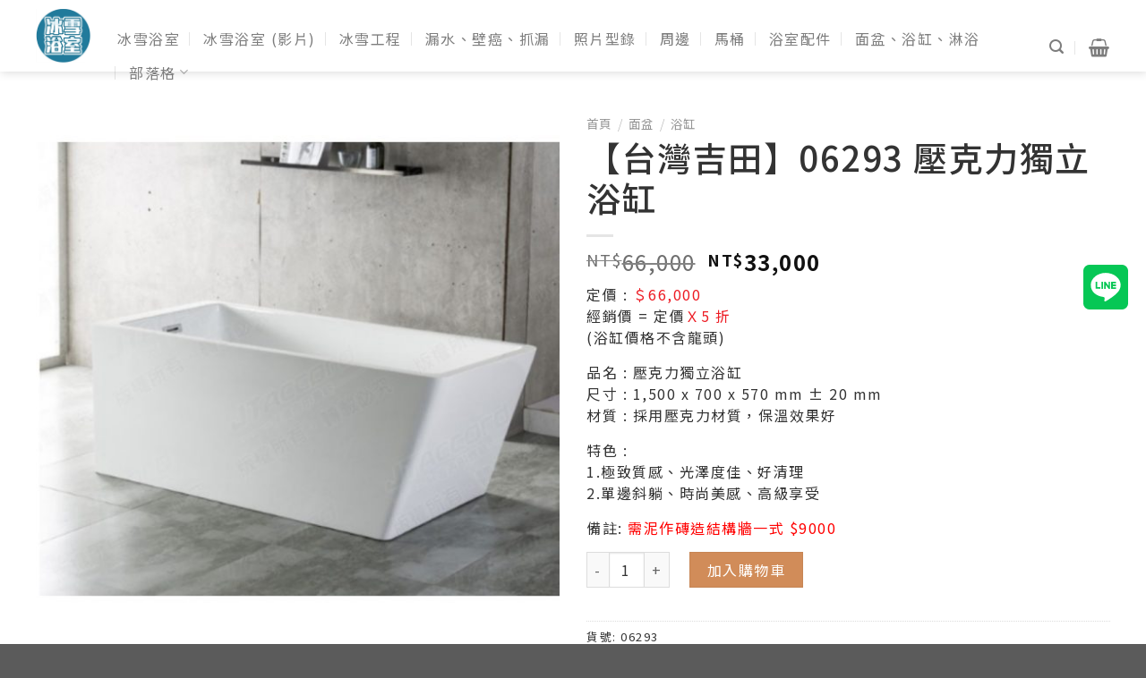

--- FILE ---
content_type: text/html; charset=UTF-8
request_url: https://www.clearwater1980.com.tw/product/%E3%80%90%E5%8F%B0%E7%81%A3%E5%90%89%E7%94%B0%E3%80%9106293-%E5%A3%93%E5%85%8B%E5%8A%9B%E7%8D%A8%E7%AB%8B%E6%B5%B4%E7%BC%B8/
body_size: 29481
content:
<!DOCTYPE html>
<!--[if IE 9 ]> <html lang="zh-TW" prefix="og: https://ogp.me/ns#" class="ie9 loading-site no-js"> <![endif]-->
<!--[if IE 8 ]> <html lang="zh-TW" prefix="og: https://ogp.me/ns#" class="ie8 loading-site no-js"> <![endif]-->
<!--[if (gte IE 9)|!(IE)]><!--><html lang="zh-TW" prefix="og: https://ogp.me/ns#" class="loading-site no-js"> <!--<![endif]-->
<head>
	<meta charset="UTF-8" />
	<link rel="profile" href="http://gmpg.org/xfn/11" />
	<link rel="pingback" href="https://www.clearwater1980.com.tw/xmlrpc.php" />
<!-- Google Tag Manager -->
<script>(function(w,d,s,l,i){w[l]=w[l]||[];w[l].push({'gtm.start':
new Date().getTime(),event:'gtm.js'});var f=d.getElementsByTagName(s)[0],
j=d.createElement(s),dl=l!='dataLayer'?'&l='+l:'';j.async=true;j.src=
'https://www.googletagmanager.com/gtm.js?id='+i+dl;f.parentNode.insertBefore(j,f);
})(window,document,'script','dataLayer','GTM-WTV6LTR');</script>
<!-- End Google Tag Manager -->

<!-- Google Tag Manager -->
<script>(function(w,d,s,l,i){w[l]=w[l]||[];w[l].push({'gtm.start':
new Date().getTime(),event:'gtm.js'});var f=d.getElementsByTagName(s)[0],
j=d.createElement(s),dl=l!='dataLayer'?'&l='+l:'';j.async=true;j.src=
'https://www.googletagmanager.com/gtm.js?id='+i+dl;f.parentNode.insertBefore(j,f);
})(window,document,'script','dataLayer','GTM-N8PQBVTF');</script>
<!-- End Google Tag Manager -->

	<script>(function(html){html.className = html.className.replace(/\bno-js\b/,'js')})(document.documentElement);</script>
<style>/*Kenny-暫時先隱藏文章出現奇怪內容*/
.elementor.elementor-1224 {
    display: none;
}


/*Kenny-totop按鈕調整動效果*/
html{
  scroll-behavior: smooth;
}


h2 {
  color: #008080!important;
  font-weight: 600!important;
}

h3 {
  color: #B70000!important;
  font-weight: 600!important;
}


/*GC_Anna:調整部落格P文字大小*/
.type-post p, .type-post li, .type-post lo{
    font-size:18px;
    line-height: 1.5em;
}
/*GC_Anna:移除部落格文章資訊中的作者標示*/
.type-post .entry-meta .byline{
    display:none;
}


/*購物車總攬頁修改*/
table.shop_table.shop_table_responsive.cart.woocommerce-cart-form__contents {
    padding-top: 30px;
}

.shop_table .order-total td, .shop_table .order-total th {
    padding-bottom: 25px;
}


tr.woocommerce-cart-form__cart-item.cart_item,
tr.order-total {
    font-size: 18px;
}

.shop_table thead th,
th.product-name{
    font-size: 20px;
    border-width: 3px;
    letter-spacing: 1.5px;
}

tr.cart-subtotal,
tr.woocommerce-shipping-totals.shipping,
.wc-proceed-to-checkout,
a.button.checkout.wc-forward {
    display: none;
}

.large-7 {
    max-width: 100%!important;
    flex-basis: 100%!important;
}

.row-divided>.col+.col:not(.large-12) {
    border-left: 0px !important;
}

.large-5 {
    max-width: 100% !important;
    flex-basis: 100% !important;
}


/*WOO相關按鈕*/
.button, button, input, textarea, select, fieldset {
    font-size: 16px !important;
    font-weight: 400 !important;
    letter-spacing: 1.5px !important;
}


/*商品目錄頁-篩選&麵包屑隱藏*/
.page-title-inner.flex-row.medium-flex-wrap.container {
    display: none;
}

/*商店子選單*/
.elementor-nav-menu li {
    border-width: 0;
    min-width: 180px;
    position: sticky !important;
    background: #d18c59bf;
}

a.elementor-item {
    display: block !important;
    text-align: center;
}

@media screen and (max-width: 769px){
.elementor-nav-menu li {
    border-width: 0;
    width: 100%;
}

li.menu-item.menu-item-type-taxonomy.menu-item-object-product_cat.menu-item {
    margin-top: 5px;
}
}

/*相關商品隱藏*/
.product-footer {
    display: none;
}


/*elementor 自訂icon*/
.elementor-inner  i.icongc{
    
font-family: 'icomoon' !important;
}

/*主選單字級修改*/
.off-canvas .nav-vertical>li>a,
.header-main .nav > li > a,
.nav-dropdown-default .nav-column li>a, .nav-dropdown.nav-dropdown-default>li>a {
letter-spacing: 1.5px;
    font-size: 16px;
    font-weight: 400!important;  
}


/*the grid全站tab樣式*/
.tg-grid-wrapper .tg-filters-holder .tg-filter .tg-filter-name{
    font-size: 14px;
    font-weight: 600;
    color: #666!important;

}
.tg-grid-wrapper .tg-filters-holder .tg-filter:hover .tg-filter-name{
    color: #E51373!important;

}
.tg-grid-wrapper .tg-filters-holder .tg-filter{
  border: 1px solid #666;
    border-radius: 5px;
}

.tg-grid-wrapper .tg-filters-holder .tg-filter:hover{ 
  border: 1px solid #E51373;

}


/*購物車一些樣式基本設定　必填欄位　警告訊息等*/
.woocommerce-view-order mark{
    background-color: rgba(0,0,0,0);
    color: #ed1c24;
}

.woocommerce-MyAccount-content *,
.woocommerce-customer-details *{
font-style: inherit!important;
}
.required,
.woocommerce-MyAccount-content .required,
#customer_details .required{
color:#ed1c24;
}
.woocommerce .woocommerce-notice,
.woocommerce-message.message-wrapper .message-container {
  color: #007f29;
}
.woocommerce-error.message-wrapper .message-container{
    background-color: #940f0f;
    color: white;
    margin: auto;
    text-align: center;
    font-size: 25px;
}




/*選擇超商門市按鈕CSS*/
.woocommerce-checkout .store-block .custom-button{
    border: 1px solid;
    background-color: #e27474;
    color: white;
}


/*移除特價標籤*/
.product .badge-container{
display:none;
}
/*全站字體css

h1,h1 .elementor-heading-title{
font-size:32px;
font-weight:800;
}
h2{
font-size:28px;
}
h3{
font-size:24px;
}
h4{
font-size:22px;
}
h5{
font-size:18px;
}
h6{
font-size:18px;
}
body{
font-size:16px;
line-height:32px;
}
*/
/*表單基本樣式*/

.bdt-gravity-forms .button,
.bdt-gravity-forms button,
.bdt-gravity-forms input,
.bdt-gravity-forms textarea,
.bdt-gravity-forms select,
.bdt-gravity-forms fieldset {
    margin-bottom: 0px;
}


.bdt-gravity-forms .gform_footer{
    text-align: center;
}
.bdt-gravity-forms .gform_footer input[type="submit"]{
    width: 170px!important;
}

.bdt-gravity-forms .gform_wrapper form .ginput_container_email input,
.bdt-gravity-forms .gform_wrapper form .ginput_container_select select,
.bdt-gravity-forms .gform_wrapper form .ginput_container_date input,
.bdt-gravity-forms .gform_wrapper form .ginput_container_textarea,
.bdt-gravity-forms .gform_wrapper form .ginput_container_phone input,
.bdt-gravity-forms .gform_wrapper form .ginput_container_text input{
    border: 1px solid #222;
}
.bdt-gravity-forms .gform_wrapper form .gfield_checkbox li input,
.bdt-gravity-forms .gform_wrapper form .gfield_radio li input{
    width: 20px!important;
    height: 20px;
    margin: 0;
    margin-right: 5px;
    margin-top: 0px!important;

}
.bdt-gravity-forms form .gfield_checkbox li label,
.bdt-gravity-forms form .gfield_radio li label{
    font-weight: 400;
    font-size: 16px;
}
.bdt-gravity-forms form .gfield_label{
    font-weight: 600;
    font-size: 20px;
}
/*表單送出按鈕*/

.gform_wrapper .button:hover, 
.gform_wrapper input[type='submit']:hover{
box-shadow: inset 0 0 0 100px rgba(0,0,0,0);
}
/*移除elementor元件自作多情的 margin-bottom*/
pre, blockquote, form, figure, p, dl, ul, ol {
    margin-bottom: 0px;
}


/*移除主題預設頁面30px */
.page-template-default.page #main .page-wrapper,
.page-template #main .page-wrapper {
    padding-top:0px;
padding-bottom:0px;
}


/*單一商品的tab樣式*/
ul.product-tabs>li>a{
color:#222;
font-size:16px;
}
/*會員中心和購物車頁面的top 30px要加回來*/
.woocommerce-account.woocommerce-page .page-wrapper.my-account,
.woocommerce-page #main .page-wrapper {
    padding-top: 30px!important;
}
/*會員中心訂單頁面動作按鈕對齊*/
.woocommerce-orders-table.woocommerce-MyAccount-orders .woocommerce-orders-table__header-order-actions,
.my_account_orders.account-orders-table td.woocommerce-orders-table__cell-order-actions{
    text-align: left;
}
.my_account_orders.account-orders-table td.woocommerce-orders-table__cell-order-actions>a{
    margin-bottom:0px; 
}

/*ELEMENTOR SLIDE箭頭層級太高*/
.elementor-widget-jet-carousel .jet-carousel .jet-arrow {
       z-index: 2;
}
.jet-carousel-wrap .jet-slick-dots,
.elementor-slick-slider i.slick-arrow{
    z-index:5;
}
.jet-carousel{
    margin-left:0px!important;
    margin-right:0px!important;
}</style><meta name="viewport" content="width=device-width, initial-scale=1, maximum-scale=1" />
<!-- Search Engine Optimization by Rank Math PRO - https://rankmath.com/ -->
<title>【台灣吉田】06293 壓克力獨立浴缸 - 冰雪浴室 (第四代)-浴室廁所翻新、永久防水抗發霉、微水泥清水模</title><link rel="preload" as="style" href="https://fonts.googleapis.com/css?family=Noto%20Sans%20TC%3Aregular%2Cregular%2Cregular%2Cregular%2Cregular%7CNoto%20Sans%20TC%3A100%2C100italic%2C200%2C200italic%2C300%2C300italic%2C400%2C400italic%2C500%2C500italic%2C600%2C600italic%2C700%2C700italic%2C800%2C800italic%2C900%2C900italic&#038;display=swap" /><link rel="stylesheet" href="https://fonts.googleapis.com/css?family=Noto%20Sans%20TC%3Aregular%2Cregular%2Cregular%2Cregular%2Cregular%7CNoto%20Sans%20TC%3A100%2C100italic%2C200%2C200italic%2C300%2C300italic%2C400%2C400italic%2C500%2C500italic%2C600%2C600italic%2C700%2C700italic%2C800%2C800italic%2C900%2C900italic&#038;display=swap" media="print" onload="this.media='all'" /><noscript><link rel="stylesheet" href="https://fonts.googleapis.com/css?family=Noto%20Sans%20TC%3Aregular%2Cregular%2Cregular%2Cregular%2Cregular%7CNoto%20Sans%20TC%3A100%2C100italic%2C200%2C200italic%2C300%2C300italic%2C400%2C400italic%2C500%2C500italic%2C600%2C600italic%2C700%2C700italic%2C800%2C800italic%2C900%2C900italic&#038;display=swap" /></noscript>
<meta name="description" content="定價 : ＄66,000 經銷價 = 定價Ｘ5 折 (浴缸價格不含龍頭) 品名 : 壓克力獨立浴缸 尺寸 : 1,500 x 700 x 570 mm ± 20 mm 材質 : 採用壓克力材質，保溫效果好 特色 : 1.極致質感、光澤度佳、好清理 2.單邊斜躺、時尚美感、高級享受 備註: 需泥作磚造結構牆一式 $9000"/>
<meta name="robots" content="follow, index, max-snippet:-1, max-video-preview:-1, max-image-preview:large"/>
<link rel="canonical" href="https://www.clearwater1980.com.tw/product/%e3%80%90%e5%8f%b0%e7%81%a3%e5%90%89%e7%94%b0%e3%80%9106293-%e5%a3%93%e5%85%8b%e5%8a%9b%e7%8d%a8%e7%ab%8b%e6%b5%b4%e7%bc%b8/" />
<meta property="og:locale" content="zh_TW" />
<meta property="og:type" content="product" />
<meta property="og:title" content="【台灣吉田】06293 壓克力獨立浴缸 - 冰雪浴室 (第四代)-浴室廁所翻新、永久防水抗發霉、微水泥清水模" />
<meta property="og:description" content="定價 : ＄66,000 經銷價 = 定價Ｘ5 折 (浴缸價格不含龍頭) 品名 : 壓克力獨立浴缸 尺寸 : 1,500 x 700 x 570 mm ± 20 mm 材質 : 採用壓克力材質，保溫效果好 特色 : 1.極致質感、光澤度佳、好清理 2.單邊斜躺、時尚美感、高級享受 備註: 需泥作磚造結構牆一式 $9000" />
<meta property="og:url" content="https://www.clearwater1980.com.tw/product/%e3%80%90%e5%8f%b0%e7%81%a3%e5%90%89%e7%94%b0%e3%80%9106293-%e5%a3%93%e5%85%8b%e5%8a%9b%e7%8d%a8%e7%ab%8b%e6%b5%b4%e7%bc%b8/" />
<meta property="og:site_name" content="冰雪浴室" />
<meta property="og:updated_time" content="2025-08-06T10:31:58+08:00" />
<meta property="og:image" content="https://www.clearwater1980.com.tw/wp-content/uploads/2023/04/06293.jpg" />
<meta property="og:image:secure_url" content="https://www.clearwater1980.com.tw/wp-content/uploads/2023/04/06293.jpg" />
<meta property="og:image:width" content="800" />
<meta property="og:image:height" content="800" />
<meta property="og:image:alt" content="【台灣吉田】06293 壓克力獨立浴缸" />
<meta property="og:image:type" content="image/jpeg" />
<meta property="product:price:amount" content="33000" />
<meta property="product:price:currency" content="TWD" />
<meta property="product:availability" content="instock" />
<meta property="product:retailer_item_id" content="06293" />
<meta name="twitter:card" content="summary_large_image" />
<meta name="twitter:title" content="【台灣吉田】06293 壓克力獨立浴缸 - 冰雪浴室 (第四代)-浴室廁所翻新、永久防水抗發霉、微水泥清水模" />
<meta name="twitter:description" content="定價 : ＄66,000 經銷價 = 定價Ｘ5 折 (浴缸價格不含龍頭) 品名 : 壓克力獨立浴缸 尺寸 : 1,500 x 700 x 570 mm ± 20 mm 材質 : 採用壓克力材質，保溫效果好 特色 : 1.極致質感、光澤度佳、好清理 2.單邊斜躺、時尚美感、高級享受 備註: 需泥作磚造結構牆一式 $9000" />
<meta name="twitter:image" content="https://www.clearwater1980.com.tw/wp-content/uploads/2023/04/06293.jpg" />
<meta name="twitter:label1" content="Price" />
<meta name="twitter:data1" content="&#078;&#084;&#036;33,000" />
<meta name="twitter:label2" content="Availability" />
<meta name="twitter:data2" content="In stock" />
<script type="application/ld+json" class="rank-math-schema-pro">{"@context":"https://schema.org","@graph":[{"@type":"Organization","@id":"https://www.clearwater1980.com.tw/#organization","name":"\u51b0\u96ea\u6d74\u5ba4","url":"https://www.clearwater1980.com.tw","logo":{"@type":"ImageObject","@id":"https://www.clearwater1980.com.tw/#logo","url":"https://www.clearwater1980.com.tw/wp-content/uploads/2020/06/logo500.png","contentUrl":"https://www.clearwater1980.com.tw/wp-content/uploads/2020/06/logo500.png","caption":"\u51b0\u96ea\u6d74\u5ba4","inLanguage":"zh-TW","width":"500","height":"494"},"description":"\u5fae\u6c34\u6a21\u6d74\u5ba4\u88dd\u4fee8\u5e74\u4fdd\u56fa\uff01\u7d93\u9a57\u5341\u8db3\u6253\u7834\u50b3\u7d71,\u662f\u60a8\u5fae\u6c34\u6a21\u6d74\u5ba4\u512a\u8cea\u5ee0\u5546\u9996\u9078\u7b2c\u4e00\u540d\u3002\u5168\u53f0\u5747\u6709\u6d74\u5ba4\u88dd\u4fee\u64da\u9ede\u5305\u542b\u53f0\u5317\u3001\u53f0\u4e2d\u3001\u6843\u5712\u3001\u9ad8\u96c4\u3001\u65b0\u7af9\u7b49\uff0c\u7686\u53ef\u627e\u5230\u5c08\u696d\u7684\u8aee\u8a62\uff0d\u51b0\u96ea\u6d74\u5ba4"},{"@type":"WebSite","@id":"https://www.clearwater1980.com.tw/#website","url":"https://www.clearwater1980.com.tw","name":"\u51b0\u96ea\u6d74\u5ba4","alternateName":"\u51b0\u96ea\u6d74\u5ba4","publisher":{"@id":"https://www.clearwater1980.com.tw/#organization"},"inLanguage":"zh-TW"},{"@type":"ImageObject","@id":"https://www.clearwater1980.com.tw/wp-content/uploads/2023/04/06293.jpg","url":"https://www.clearwater1980.com.tw/wp-content/uploads/2023/04/06293.jpg","width":"800","height":"800","inLanguage":"zh-TW"},{"@type":"BreadcrumbList","@id":"https://www.clearwater1980.com.tw/product/%e3%80%90%e5%8f%b0%e7%81%a3%e5%90%89%e7%94%b0%e3%80%9106293-%e5%a3%93%e5%85%8b%e5%8a%9b%e7%8d%a8%e7%ab%8b%e6%b5%b4%e7%bc%b8/#breadcrumb","itemListElement":[{"@type":"ListItem","position":"1","item":{"@id":"https://www.clearwater1980.com.tw","name":"\u9996\u9801"}},{"@type":"ListItem","position":"2","item":{"@id":"https://www.clearwater1980.com.tw/product-category/shower/","name":"\u6dcb\u6d74"}},{"@type":"ListItem","position":"3","item":{"@id":"https://www.clearwater1980.com.tw/product/%e3%80%90%e5%8f%b0%e7%81%a3%e5%90%89%e7%94%b0%e3%80%9106293-%e5%a3%93%e5%85%8b%e5%8a%9b%e7%8d%a8%e7%ab%8b%e6%b5%b4%e7%bc%b8/","name":"\u3010\u53f0\u7063\u5409\u7530\u301106293 \u58d3\u514b\u529b\u7368\u7acb\u6d74\u7f38"}}]},{"@type":"ItemPage","@id":"https://www.clearwater1980.com.tw/product/%e3%80%90%e5%8f%b0%e7%81%a3%e5%90%89%e7%94%b0%e3%80%9106293-%e5%a3%93%e5%85%8b%e5%8a%9b%e7%8d%a8%e7%ab%8b%e6%b5%b4%e7%bc%b8/#webpage","url":"https://www.clearwater1980.com.tw/product/%e3%80%90%e5%8f%b0%e7%81%a3%e5%90%89%e7%94%b0%e3%80%9106293-%e5%a3%93%e5%85%8b%e5%8a%9b%e7%8d%a8%e7%ab%8b%e6%b5%b4%e7%bc%b8/","name":"\u3010\u53f0\u7063\u5409\u7530\u301106293 \u58d3\u514b\u529b\u7368\u7acb\u6d74\u7f38 - \u51b0\u96ea\u6d74\u5ba4 (\u7b2c\u56db\u4ee3)-\u6d74\u5ba4\u5ec1\u6240\u7ffb\u65b0\u3001\u6c38\u4e45\u9632\u6c34\u6297\u767c\u9709\u3001\u5fae\u6c34\u6ce5\u6e05\u6c34\u6a21","datePublished":"2023-04-16T17:24:03+08:00","dateModified":"2025-08-06T10:31:58+08:00","isPartOf":{"@id":"https://www.clearwater1980.com.tw/#website"},"primaryImageOfPage":{"@id":"https://www.clearwater1980.com.tw/wp-content/uploads/2023/04/06293.jpg"},"inLanguage":"zh-TW","breadcrumb":{"@id":"https://www.clearwater1980.com.tw/product/%e3%80%90%e5%8f%b0%e7%81%a3%e5%90%89%e7%94%b0%e3%80%9106293-%e5%a3%93%e5%85%8b%e5%8a%9b%e7%8d%a8%e7%ab%8b%e6%b5%b4%e7%bc%b8/#breadcrumb"}},{"@type":"Product","name":"\u3010\u53f0\u7063\u5409\u7530\u301106293 \u58d3\u514b\u529b\u7368\u7acb\u6d74\u7f38 - \u51b0\u96ea\u6d74\u5ba4 (\u7b2c\u56db\u4ee3)-\u6d74\u5ba4\u5ec1\u6240\u7ffb\u65b0\u3001\u6c38\u4e45\u9632\u6c34\u6297\u767c\u9709\u3001\u5fae\u6c34\u6ce5\u6e05\u6c34\u6a21","description":"\u5b9a\u50f9 : \uff0466,000 \u7d93\u92b7\u50f9 = \u5b9a\u50f9\uff385 \u6298 (\u6d74\u7f38\u50f9\u683c\u4e0d\u542b\u9f8d\u982d) \u54c1\u540d : \u58d3\u514b\u529b\u7368\u7acb\u6d74\u7f38 \u5c3a\u5bf8 : 1,500 x 700 x 570 mm \u00b1 20 mm \u6750\u8cea : \u63a1\u7528\u58d3\u514b\u529b\u6750\u8cea\uff0c\u4fdd\u6eab\u6548\u679c\u597d \u7279\u8272 : 1.\u6975\u81f4\u8cea\u611f\u3001\u5149\u6fa4\u5ea6\u4f73\u3001\u597d\u6e05\u7406 2.\u55ae\u908a\u659c\u8eba\u3001\u6642\u5c1a\u7f8e\u611f\u3001\u9ad8\u7d1a\u4eab\u53d7 \u5099\u8a3b: \u9700\u6ce5\u4f5c\u78da\u9020\u7d50\u69cb\u7246\u4e00\u5f0f $9000","sku":"06293","category":"\u6dcb\u6d74","mainEntityOfPage":{"@id":"https://www.clearwater1980.com.tw/product/%e3%80%90%e5%8f%b0%e7%81%a3%e5%90%89%e7%94%b0%e3%80%9106293-%e5%a3%93%e5%85%8b%e5%8a%9b%e7%8d%a8%e7%ab%8b%e6%b5%b4%e7%bc%b8/#webpage"},"image":[{"@type":"ImageObject","url":"https://www.clearwater1980.com.tw/wp-content/uploads/2023/04/06293.jpg","height":"800","width":"800"}],"offers":{"@type":"Offer","price":"33000","priceCurrency":"TWD","priceValidUntil":"2026-12-31","availability":"https://schema.org/InStock","itemCondition":"NewCondition","url":"https://www.clearwater1980.com.tw/product/%e3%80%90%e5%8f%b0%e7%81%a3%e5%90%89%e7%94%b0%e3%80%9106293-%e5%a3%93%e5%85%8b%e5%8a%9b%e7%8d%a8%e7%ab%8b%e6%b5%b4%e7%bc%b8/","seller":{"@type":"Organization","@id":"https://www.clearwater1980.com.tw/","name":"\u51b0\u96ea\u6d74\u5ba4","url":"https://www.clearwater1980.com.tw","logo":"https://www.clearwater1980.com.tw/wp-content/uploads/2020/06/logo500.png"}},"@id":"https://www.clearwater1980.com.tw/product/%e3%80%90%e5%8f%b0%e7%81%a3%e5%90%89%e7%94%b0%e3%80%9106293-%e5%a3%93%e5%85%8b%e5%8a%9b%e7%8d%a8%e7%ab%8b%e6%b5%b4%e7%bc%b8/#richSnippet"}]}</script>
<!-- /Rank Math WordPress SEO plugin -->

<link rel='dns-prefetch' href='//fonts.googleapis.com' />
<link href='https://fonts.gstatic.com' crossorigin rel='preconnect' />
<link rel="alternate" type="application/rss+xml" title="訂閱《冰雪浴室 (第四代)-浴室廁所翻新、永久防水抗發霉、微水泥清水模》&raquo; 資訊提供" href="https://www.clearwater1980.com.tw/feed/" />
<link rel="alternate" type="application/rss+xml" title="訂閱《冰雪浴室 (第四代)-浴室廁所翻新、永久防水抗發霉、微水泥清水模》&raquo; 留言的資訊提供" href="https://www.clearwater1980.com.tw/comments/feed/" />
<link rel='stylesheet' id='gc_loader-css' href='https://www.clearwater1980.com.tw/wp-content/plugins/gc_plugin_website/assets/css/loaders.min.css?ver=6.5.7' type='text/css' media='all' />
<link data-minify="1" rel='stylesheet' id='bdt-uikit-css' href='https://www.clearwater1980.com.tw/wp-content/cache/min/1/wp-content/plugins/bdthemes-element-pack/assets/css/bdt-uikit.css?ver=1763476151' type='text/css' media='all' />
<link data-minify="1" rel='stylesheet' id='element-pack-site-css' href='https://www.clearwater1980.com.tw/wp-content/cache/min/1/wp-content/plugins/bdthemes-element-pack/assets/css/element-pack-site.css?ver=1763476151' type='text/css' media='all' />
<style id='wp-emoji-styles-inline-css' type='text/css'>

	img.wp-smiley, img.emoji {
		display: inline !important;
		border: none !important;
		box-shadow: none !important;
		height: 1em !important;
		width: 1em !important;
		margin: 0 0.07em !important;
		vertical-align: -0.1em !important;
		background: none !important;
		padding: 0 !important;
	}
</style>
<style id='wp-block-library-inline-css' type='text/css'>
:root{--wp-admin-theme-color:#007cba;--wp-admin-theme-color--rgb:0,124,186;--wp-admin-theme-color-darker-10:#006ba1;--wp-admin-theme-color-darker-10--rgb:0,107,161;--wp-admin-theme-color-darker-20:#005a87;--wp-admin-theme-color-darker-20--rgb:0,90,135;--wp-admin-border-width-focus:2px;--wp-block-synced-color:#7a00df;--wp-block-synced-color--rgb:122,0,223;--wp-bound-block-color:#9747ff}@media (min-resolution:192dpi){:root{--wp-admin-border-width-focus:1.5px}}.wp-element-button{cursor:pointer}:root{--wp--preset--font-size--normal:16px;--wp--preset--font-size--huge:42px}:root .has-very-light-gray-background-color{background-color:#eee}:root .has-very-dark-gray-background-color{background-color:#313131}:root .has-very-light-gray-color{color:#eee}:root .has-very-dark-gray-color{color:#313131}:root .has-vivid-green-cyan-to-vivid-cyan-blue-gradient-background{background:linear-gradient(135deg,#00d084,#0693e3)}:root .has-purple-crush-gradient-background{background:linear-gradient(135deg,#34e2e4,#4721fb 50%,#ab1dfe)}:root .has-hazy-dawn-gradient-background{background:linear-gradient(135deg,#faaca8,#dad0ec)}:root .has-subdued-olive-gradient-background{background:linear-gradient(135deg,#fafae1,#67a671)}:root .has-atomic-cream-gradient-background{background:linear-gradient(135deg,#fdd79a,#004a59)}:root .has-nightshade-gradient-background{background:linear-gradient(135deg,#330968,#31cdcf)}:root .has-midnight-gradient-background{background:linear-gradient(135deg,#020381,#2874fc)}.has-regular-font-size{font-size:1em}.has-larger-font-size{font-size:2.625em}.has-normal-font-size{font-size:var(--wp--preset--font-size--normal)}.has-huge-font-size{font-size:var(--wp--preset--font-size--huge)}.has-text-align-center{text-align:center}.has-text-align-left{text-align:left}.has-text-align-right{text-align:right}#end-resizable-editor-section{display:none}.aligncenter{clear:both}.items-justified-left{justify-content:flex-start}.items-justified-center{justify-content:center}.items-justified-right{justify-content:flex-end}.items-justified-space-between{justify-content:space-between}.screen-reader-text{border:0;clip:rect(1px,1px,1px,1px);-webkit-clip-path:inset(50%);clip-path:inset(50%);height:1px;margin:-1px;overflow:hidden;padding:0;position:absolute;width:1px;word-wrap:normal!important}.screen-reader-text:focus{background-color:#ddd;clip:auto!important;-webkit-clip-path:none;clip-path:none;color:#444;display:block;font-size:1em;height:auto;left:5px;line-height:normal;padding:15px 23px 14px;text-decoration:none;top:5px;width:auto;z-index:100000}html :where(.has-border-color){border-style:solid}html :where([style*=border-top-color]){border-top-style:solid}html :where([style*=border-right-color]){border-right-style:solid}html :where([style*=border-bottom-color]){border-bottom-style:solid}html :where([style*=border-left-color]){border-left-style:solid}html :where([style*=border-width]){border-style:solid}html :where([style*=border-top-width]){border-top-style:solid}html :where([style*=border-right-width]){border-right-style:solid}html :where([style*=border-bottom-width]){border-bottom-style:solid}html :where([style*=border-left-width]){border-left-style:solid}html :where(img[class*=wp-image-]){height:auto;max-width:100%}:where(figure){margin:0 0 1em}html :where(.is-position-sticky){--wp-admin--admin-bar--position-offset:var(--wp-admin--admin-bar--height,0px)}@media screen and (max-width:600px){html :where(.is-position-sticky){--wp-admin--admin-bar--position-offset:0px}}
</style>
<style id='classic-theme-styles-inline-css' type='text/css'>
/*! This file is auto-generated */
.wp-block-button__link{color:#fff;background-color:#32373c;border-radius:9999px;box-shadow:none;text-decoration:none;padding:calc(.667em + 2px) calc(1.333em + 2px);font-size:1.125em}.wp-block-file__button{background:#32373c;color:#fff;text-decoration:none}
</style>
<link data-minify="1" rel='stylesheet' id='esg-plugin-settings-css' href='https://www.clearwater1980.com.tw/wp-content/cache/min/1/wp-content/plugins/essential-grid/public/assets/css/settings.css?ver=1763476151' type='text/css' media='all' />
<link data-minify="1" rel='stylesheet' id='tp-fontello-css' href='https://www.clearwater1980.com.tw/wp-content/cache/min/1/wp-content/plugins/essential-grid/public/assets/font/fontello/css/fontello.css?ver=1763476151' type='text/css' media='all' />
<link data-minify="1" rel='stylesheet' id='gc_web_init-css' href='https://www.clearwater1980.com.tw/wp-content/cache/min/1/wp-content/plugins/gc_plugin_website/assets/css/gc_web_init.css?ver=1763476151' type='text/css' media='all' />
<style id='woocommerce-inline-inline-css' type='text/css'>
.woocommerce form .form-row .required { visibility: visible; }
</style>
<link data-minify="1" rel='stylesheet' id='jet-elements-css' href='https://www.clearwater1980.com.tw/wp-content/cache/min/1/wp-content/plugins/jet-elements/assets/css/jet-elements.css?ver=1763476151' type='text/css' media='all' />
<link data-minify="1" rel='stylesheet' id='jet-elements-skin-css' href='https://www.clearwater1980.com.tw/wp-content/cache/min/1/wp-content/plugins/jet-elements/assets/css/jet-elements-skin.css?ver=1763476151' type='text/css' media='all' />
<link data-minify="1" rel='stylesheet' id='elementor-icons-css' href='https://www.clearwater1980.com.tw/wp-content/cache/min/1/wp-content/plugins/elementor/assets/lib/eicons/css/elementor-icons.min.css?ver=1763476151' type='text/css' media='all' />
<link rel='stylesheet' id='elementor-frontend-legacy-css' href='https://www.clearwater1980.com.tw/wp-content/plugins/elementor/assets/css/frontend-legacy.min.css?ver=3.4.2' type='text/css' media='all' />
<link rel='stylesheet' id='elementor-frontend-css' href='https://www.clearwater1980.com.tw/wp-content/plugins/elementor/assets/css/frontend.min.css?ver=3.4.2' type='text/css' media='all' />
<style id='elementor-frontend-inline-css' type='text/css'>
@font-face{font-family:eicons;src:url(https://www.clearwater1980.com.tw/wp-content/plugins/elementor/assets/lib/eicons/fonts/eicons.eot?5.10.0);src:url(https://www.clearwater1980.com.tw/wp-content/plugins/elementor/assets/lib/eicons/fonts/eicons.eot?5.10.0#iefix) format("embedded-opentype"),url(https://www.clearwater1980.com.tw/wp-content/plugins/elementor/assets/lib/eicons/fonts/eicons.woff2?5.10.0) format("woff2"),url(https://www.clearwater1980.com.tw/wp-content/plugins/elementor/assets/lib/eicons/fonts/eicons.woff?5.10.0) format("woff"),url(https://www.clearwater1980.com.tw/wp-content/plugins/elementor/assets/lib/eicons/fonts/eicons.ttf?5.10.0) format("truetype"),url(https://www.clearwater1980.com.tw/wp-content/plugins/elementor/assets/lib/eicons/fonts/eicons.svg?5.10.0#eicon) format("svg");font-weight:400;font-style:normal}
</style>
<link rel='stylesheet' id='elementor-post-303-css' href='https://www.clearwater1980.com.tw/wp-content/uploads/elementor/css/post-303.css?ver=1727102259' type='text/css' media='all' />
<link rel='stylesheet' id='elementor-pro-css' href='https://www.clearwater1980.com.tw/wp-content/plugins/elementor-pro/assets/css/frontend.min.css?ver=3.3.8' type='text/css' media='all' />
<link data-minify="1" rel='stylesheet' id='font-awesome-5-all-css' href='https://www.clearwater1980.com.tw/wp-content/cache/min/1/wp-content/plugins/elementor/assets/lib/font-awesome/css/all.min.css?ver=1763476151' type='text/css' media='all' />
<link rel='stylesheet' id='font-awesome-4-shim-css' href='https://www.clearwater1980.com.tw/wp-content/plugins/elementor/assets/lib/font-awesome/css/v4-shims.min.css?ver=3.4.2' type='text/css' media='all' />
<link rel='stylesheet' id='elementor-global-css' href='https://www.clearwater1980.com.tw/wp-content/uploads/elementor/css/global.css?ver=1727102260' type='text/css' media='all' />
<link rel='stylesheet' id='elementor-post-416-css' href='https://www.clearwater1980.com.tw/wp-content/uploads/elementor/css/post-416.css?ver=1761228394' type='text/css' media='all' />
<link data-minify="1" rel='stylesheet' id='flatsome-main-css' href='https://www.clearwater1980.com.tw/wp-content/cache/min/1/wp-content/themes/flatsome/assets/css/flatsome.css?ver=1763476151' type='text/css' media='all' />
<style id='flatsome-main-inline-css' type='text/css'>
@font-face {
				font-family: "fl-icons";
				font-display: block;
				src: url(https://www.clearwater1980.com.tw/wp-content/themes/flatsome/assets/css/icons/fl-icons.eot?v=3.14.2);
				src:
					url(https://www.clearwater1980.com.tw/wp-content/themes/flatsome/assets/css/icons/fl-icons.eot#iefix?v=3.14.2) format("embedded-opentype"),
					url(https://www.clearwater1980.com.tw/wp-content/themes/flatsome/assets/css/icons/fl-icons.woff2?v=3.14.2) format("woff2"),
					url(https://www.clearwater1980.com.tw/wp-content/themes/flatsome/assets/css/icons/fl-icons.ttf?v=3.14.2) format("truetype"),
					url(https://www.clearwater1980.com.tw/wp-content/themes/flatsome/assets/css/icons/fl-icons.woff?v=3.14.2) format("woff"),
					url(https://www.clearwater1980.com.tw/wp-content/themes/flatsome/assets/css/icons/fl-icons.svg?v=3.14.2#fl-icons) format("svg");
			}
</style>
<link data-minify="1" rel='stylesheet' id='flatsome-shop-css' href='https://www.clearwater1980.com.tw/wp-content/cache/min/1/wp-content/themes/flatsome/assets/css/flatsome-shop.css?ver=1763476151' type='text/css' media='all' />
<link rel='stylesheet' id='flatsome-style-css' href='https://www.clearwater1980.com.tw/wp-content/themes/flatsome-child/style.css?ver=3.0' type='text/css' media='all' />

<style id='rocket-lazyload-inline-css' type='text/css'>
.rll-youtube-player{position:relative;padding-bottom:56.23%;height:0;overflow:hidden;max-width:100%;}.rll-youtube-player:focus-within{outline: 2px solid currentColor;outline-offset: 5px;}.rll-youtube-player iframe{position:absolute;top:0;left:0;width:100%;height:100%;z-index:100;background:0 0}.rll-youtube-player img{bottom:0;display:block;left:0;margin:auto;max-width:100%;width:100%;position:absolute;right:0;top:0;border:none;height:auto;-webkit-transition:.4s all;-moz-transition:.4s all;transition:.4s all}.rll-youtube-player img:hover{-webkit-filter:brightness(75%)}.rll-youtube-player .play{height:100%;width:100%;left:0;top:0;position:absolute;background:url(https://www.clearwater1980.com.tw/wp-content/plugins/wp-rocket/assets/img/youtube.png) no-repeat center;background-color: transparent !important;cursor:pointer;border:none;}
</style>

<script type="text/javascript" src="https://www.clearwater1980.com.tw/wp-includes/js/jquery/jquery.min.js?ver=3.7.1" id="jquery-core-js"></script>
<script type="text/javascript" src="https://www.clearwater1980.com.tw/wp-includes/js/jquery/jquery-migrate.min.js?ver=3.4.1" id="jquery-migrate-js"></script>
<script type="text/javascript" src="https://www.clearwater1980.com.tw/wp-content/plugins/elementor/assets/lib/font-awesome/js/v4-shims.min.js?ver=3.4.2" id="font-awesome-4-shim-js"></script>
<link rel="https://api.w.org/" href="https://www.clearwater1980.com.tw/wp-json/" /><link rel="alternate" type="application/json" href="https://www.clearwater1980.com.tw/wp-json/wp/v2/product/3995" />
<link rel="alternate" type="application/json+oembed" href="https://www.clearwater1980.com.tw/wp-json/oembed/1.0/embed?url=https%3A%2F%2Fwww.clearwater1980.com.tw%2Fproduct%2F%25e3%2580%2590%25e5%258f%25b0%25e7%2581%25a3%25e5%2590%2589%25e7%2594%25b0%25e3%2580%259106293-%25e5%25a3%2593%25e5%2585%258b%25e5%258a%259b%25e7%258d%25a8%25e7%25ab%258b%25e6%25b5%25b4%25e7%25bc%25b8%2F" />
<link rel="alternate" type="text/xml+oembed" href="https://www.clearwater1980.com.tw/wp-json/oembed/1.0/embed?url=https%3A%2F%2Fwww.clearwater1980.com.tw%2Fproduct%2F%25e3%2580%2590%25e5%258f%25b0%25e7%2581%25a3%25e5%2590%2589%25e7%2594%25b0%25e3%2580%259106293-%25e5%25a3%2593%25e5%2585%258b%25e5%258a%259b%25e7%258d%25a8%25e7%25ab%258b%25e6%25b5%25b4%25e7%25bc%25b8%2F&#038;format=xml" />
<style>.bg{opacity: 0; transition: opacity 1s; -webkit-transition: opacity 1s;} .bg-loaded{opacity: 1;}</style><!--[if IE]><link rel="stylesheet" type="text/css" href="https://www.clearwater1980.com.tw/wp-content/themes/flatsome/assets/css/ie-fallback.css"><script src="//cdnjs.cloudflare.com/ajax/libs/html5shiv/3.6.1/html5shiv.js"></script><script>var head = document.getElementsByTagName('head')[0],style = document.createElement('style');style.type = 'text/css';style.styleSheet.cssText = ':before,:after{content:none !important';head.appendChild(style);setTimeout(function(){head.removeChild(style);}, 0);</script><script src="https://www.clearwater1980.com.tw/wp-content/themes/flatsome/assets/libs/ie-flexibility.js"></script><![endif]--><!-- Google tag (gtag.js) -->
<script async src="https://www.googletagmanager.com/gtag/js?id=G-43E1G6STEQ"></script>
<script>
  window.dataLayer = window.dataLayer || [];
  function gtag(){dataLayer.push(arguments);}
  gtag('js', new Date());

  gtag('config', 'G-43E1G6STEQ');
</script>

	<noscript><style>.woocommerce-product-gallery{ opacity: 1 !important; }</style></noscript>
	<link rel="icon" href="https://www.clearwater1980.com.tw/wp-content/uploads/2020/06/logo500-100x100.png" sizes="32x32" />
<link rel="icon" href="https://www.clearwater1980.com.tw/wp-content/uploads/2020/06/logo500.png" sizes="192x192" />
<link rel="apple-touch-icon" href="https://www.clearwater1980.com.tw/wp-content/uploads/2020/06/logo500.png" />
<meta name="msapplication-TileImage" content="https://www.clearwater1980.com.tw/wp-content/uploads/2020/06/logo500.png" />
<style id="custom-css" type="text/css">:root {--primary-color: #9e3b24;}.full-width .ubermenu-nav, .container, .row{max-width: 1230px}.row.row-collapse{max-width: 1200px}.row.row-small{max-width: 1222.5px}.row.row-large{max-width: 1260px}.sticky-add-to-cart--active, #wrapper,#main,#main.dark{background-color: rgba(255,255,255,0)}.header-main{height: 80px}#logo img{max-height: 80px}#logo{width:61px;}.header-top{min-height: 30px}.transparent .header-main{height: 90px}.transparent #logo img{max-height: 90px}.has-transparent + .page-title:first-of-type,.has-transparent + #main > .page-title,.has-transparent + #main > div > .page-title,.has-transparent + #main .page-header-wrapper:first-of-type .page-title{padding-top: 90px;}.header.show-on-scroll,.stuck .header-main{height:70px!important}.stuck #logo img{max-height: 70px!important}.header-bottom {background-color: #f1f1f1}.header-main .nav > li > a{line-height: 16px }.header-wrapper:not(.stuck) .header-main .header-nav{margin-top: 25px }.stuck .header-main .nav > li > a{line-height: 50px }@media (max-width: 549px) {.header-main{height: 70px}#logo img{max-height: 70px}}.blog-wrapper{background-color: rgba(255,255,255,0);}/* Color */.accordion-title.active, .has-icon-bg .icon .icon-inner,.logo a, .primary.is-underline, .primary.is-link, .badge-outline .badge-inner, .nav-outline > li.active> a,.nav-outline >li.active > a, .cart-icon strong,[data-color='primary'], .is-outline.primary{color: #9e3b24;}/* Color !important */[data-text-color="primary"]{color: #9e3b24!important;}/* Background Color */[data-text-bg="primary"]{background-color: #9e3b24;}/* Background */.scroll-to-bullets a,.featured-title, .label-new.menu-item > a:after, .nav-pagination > li > .current,.nav-pagination > li > span:hover,.nav-pagination > li > a:hover,.has-hover:hover .badge-outline .badge-inner,button[type="submit"], .button.wc-forward:not(.checkout):not(.checkout-button), .button.submit-button, .button.primary:not(.is-outline),.featured-table .title,.is-outline:hover, .has-icon:hover .icon-label,.nav-dropdown-bold .nav-column li > a:hover, .nav-dropdown.nav-dropdown-bold > li > a:hover, .nav-dropdown-bold.dark .nav-column li > a:hover, .nav-dropdown.nav-dropdown-bold.dark > li > a:hover, .is-outline:hover, .tagcloud a:hover,.grid-tools a, input[type='submit']:not(.is-form), .box-badge:hover .box-text, input.button.alt,.nav-box > li > a:hover,.nav-box > li.active > a,.nav-pills > li.active > a ,.current-dropdown .cart-icon strong, .cart-icon:hover strong, .nav-line-bottom > li > a:before, .nav-line-grow > li > a:before, .nav-line > li > a:before,.banner, .header-top, .slider-nav-circle .flickity-prev-next-button:hover svg, .slider-nav-circle .flickity-prev-next-button:hover .arrow, .primary.is-outline:hover, .button.primary:not(.is-outline), input[type='submit'].primary, input[type='submit'].primary, input[type='reset'].button, input[type='button'].primary, .badge-inner{background-color: #9e3b24;}/* Border */.nav-vertical.nav-tabs > li.active > a,.scroll-to-bullets a.active,.nav-pagination > li > .current,.nav-pagination > li > span:hover,.nav-pagination > li > a:hover,.has-hover:hover .badge-outline .badge-inner,.accordion-title.active,.featured-table,.is-outline:hover, .tagcloud a:hover,blockquote, .has-border, .cart-icon strong:after,.cart-icon strong,.blockUI:before, .processing:before,.loading-spin, .slider-nav-circle .flickity-prev-next-button:hover svg, .slider-nav-circle .flickity-prev-next-button:hover .arrow, .primary.is-outline:hover{border-color: #9e3b24}.nav-tabs > li.active > a{border-top-color: #9e3b24}.widget_shopping_cart_content .blockUI.blockOverlay:before { border-left-color: #9e3b24 }.woocommerce-checkout-review-order .blockUI.blockOverlay:before { border-left-color: #9e3b24 }/* Fill */.slider .flickity-prev-next-button:hover svg,.slider .flickity-prev-next-button:hover .arrow{fill: #9e3b24;}/* Background Color */[data-icon-label]:after, .secondary.is-underline:hover,.secondary.is-outline:hover,.icon-label,.button.secondary:not(.is-outline),.button.alt:not(.is-outline), .badge-inner.on-sale, .button.checkout, .single_add_to_cart_button, .current .breadcrumb-step{ background-color:#d18c59; }[data-text-bg="secondary"]{background-color: #d18c59;}/* Color */.secondary.is-underline,.secondary.is-link, .secondary.is-outline,.stars a.active, .star-rating:before, .woocommerce-page .star-rating:before,.star-rating span:before, .color-secondary{color: #d18c59}/* Color !important */[data-text-color="secondary"]{color: #d18c59!important;}/* Border */.secondary.is-outline:hover{border-color:#d18c59}body{font-family:"Noto Sans TC", sans-serif}body{font-weight: 0}body{color: #333333}.nav > li > a {font-family:"Noto Sans TC", sans-serif;}.mobile-sidebar-levels-2 .nav > li > ul > li > a {font-family:"Noto Sans TC", sans-serif;}.nav > li > a {font-weight: 0;}.mobile-sidebar-levels-2 .nav > li > ul > li > a {font-weight: 0;}h1,h2,h3,h4,h5,h6,.heading-font, .off-canvas-center .nav-sidebar.nav-vertical > li > a{font-family: "Noto Sans TC", sans-serif;}h1,h2,h3,h4,h5,h6,.heading-font,.banner h1,.banner h2{font-weight: 0;}h1,h2,h3,h4,h5,h6,.heading-font{color: #333333;}.alt-font{font-family: "Noto Sans TC", sans-serif;}.alt-font{font-weight: 0!important;}a{color: #9e3b24;}a:hover{color: #9e3b24;}.tagcloud a:hover{border-color: #9e3b24;background-color: #9e3b24;}.shop-page-title.featured-title .title-bg{ background-image: url(https://www.clearwater1980.com.tw/wp-content/uploads/2023/04/06293.jpg)!important;}@media screen and (min-width: 550px){.products .box-vertical .box-image{min-width: 600px!important;width: 600px!important;}}.label-new.menu-item > a:after{content:"新的";}.label-hot.menu-item > a:after{content:"熱門";}.label-sale.menu-item > a:after{content:"銷售";}.label-popular.menu-item > a:after{content:"流行";}</style><noscript><style id="rocket-lazyload-nojs-css">.rll-youtube-player, [data-lazy-src]{display:none !important;}</style></noscript></head>

<body class="product-template-default single single-product postid-3995 theme-flatsome woocommerce woocommerce-page woocommerce-no-js full-width header-shadow nav-dropdown-has-arrow nav-dropdown-has-shadow nav-dropdown-has-border elementor-default elementor-kit-303">
<!-- Google Tag Manager (noscript) -->
<noscript><iframe src="https://www.googletagmanager.com/ns.html?id=GTM-WTV6LTR"
height="0" width="0" style="display:none;visibility:hidden"></iframe></noscript>
<!-- End Google Tag Manager (noscript) -->

<!-- Google Tag Manager (noscript) -->
<noscript><iframe src="https://www.googletagmanager.com/ns.html?id=GTM-N8PQBVTF"
height="0" width="0" style="display:none;visibility:hidden"></iframe></noscript>
<!-- End Google Tag Manager (noscript) -->



<a class="skip-link screen-reader-text" href="#main">跳過內容</a>

<div id="wrapper">

	
	<header id="header" class="header has-sticky sticky-jump">
		<div class="header-wrapper">
			<div id="masthead" class="header-main ">
      <div class="header-inner flex-row container logo-left medium-logo-center" role="navigation">

          <!-- Logo -->
          <div id="logo" class="flex-col logo">
            <!-- Header logo -->
<a href="https://www.clearwater1980.com.tw/" title="冰雪浴室 (第四代)-浴室廁所翻新、永久防水抗發霉、微水泥清水模 - 冰雪浴室是無縫浴室的工程品牌，提供提供現代化高品質的工程解決方案，工程技術搭配防水抗裂堅硬微水模，打破以往浴室翻新只能被動選磁磚，避免發霉、漏水、滑倒、潮濕問題" rel="home">
    <img width="61" height="80" src="data:image/svg+xml,%3Csvg%20xmlns='http://www.w3.org/2000/svg'%20viewBox='0%200%2061%2080'%3E%3C/svg%3E" class="header_logo header-logo" alt="冰雪浴室 (第四代)-浴室廁所翻新、永久防水抗發霉、微水泥清水模" data-lazy-src="https://www.clearwater1980.com.tw/wp-content/uploads/2020/06/logo500.png"/><noscript><img width="61" height="80" src="https://www.clearwater1980.com.tw/wp-content/uploads/2020/06/logo500.png" class="header_logo header-logo" alt="冰雪浴室 (第四代)-浴室廁所翻新、永久防水抗發霉、微水泥清水模"/></noscript><img  width="61" height="80" src="data:image/svg+xml,%3Csvg%20xmlns='http://www.w3.org/2000/svg'%20viewBox='0%200%2061%2080'%3E%3C/svg%3E" class="header-logo-dark" alt="冰雪浴室 (第四代)-浴室廁所翻新、永久防水抗發霉、微水泥清水模" data-lazy-src="https://www.clearwater1980.com.tw/wp-content/uploads/2020/06/logo500.png"/><noscript><img  width="61" height="80" src="https://www.clearwater1980.com.tw/wp-content/uploads/2020/06/logo500.png" class="header-logo-dark" alt="冰雪浴室 (第四代)-浴室廁所翻新、永久防水抗發霉、微水泥清水模"/></noscript></a>
          </div>

          <!-- Mobile Left Elements -->
          <div class="flex-col show-for-medium flex-left">
            <ul class="mobile-nav nav nav-left ">
              <li class="nav-icon has-icon">
  		<a href="#" data-open="#main-menu" data-pos="left" data-bg="main-menu-overlay" data-color="" class="is-small" aria-label="選單" aria-controls="main-menu" aria-expanded="false">
		
		  <i class="icon-menu" ></i>
		  		</a>
	</li>            </ul>
          </div>

          <!-- Left Elements -->
          <div class="flex-col hide-for-medium flex-left
            flex-grow">
            <ul class="header-nav header-nav-main nav nav-left  nav-divided nav-size-medium nav-spacing-xlarge nav-uppercase" >
              <li id="menu-item-1285" class="menu-item menu-item-type-post_type menu-item-object-page menu-item-home menu-item-1285 menu-item-design-default"><a href="https://www.clearwater1980.com.tw/" class="nav-top-link">冰雪浴室</a></li>
<li id="menu-item-10472" class="menu-item menu-item-type-post_type menu-item-object-page menu-item-10472 menu-item-design-default"><a href="https://www.clearwater1980.com.tw/%e5%86%b0%e9%9b%aa%e6%b5%b4%e5%ae%a4-%e5%bd%b1%e7%89%87/" class="nav-top-link">冰雪浴室 (影片)</a></li>
<li id="menu-item-6111" class="menu-item menu-item-type-post_type menu-item-object-page menu-item-6111 menu-item-design-default"><a href="https://www.clearwater1980.com.tw/%e5%86%b0%e9%9b%aa%e5%b7%a5%e7%a8%8b/" class="nav-top-link">冰雪工程</a></li>
<li id="menu-item-11291" class="menu-item menu-item-type-post_type menu-item-object-page menu-item-11291 menu-item-design-default"><a href="https://www.clearwater1980.com.tw/%e6%bc%8f%e6%b0%b4%e3%80%81%e5%a3%81%e7%99%8c%e3%80%81%e6%8a%93%e6%bc%8f/" class="nav-top-link">漏水、壁癌、抓漏</a></li>
<li id="menu-item-1477" class="menu-item menu-item-type-post_type menu-item-object-page menu-item-1477 menu-item-design-default"><a href="https://www.clearwater1980.com.tw/%e7%85%a7%e7%89%87%e5%9e%8b%e9%8c%84/" class="nav-top-link">照片型錄</a></li>
<li id="menu-item-2890" class="menu-item menu-item-type-taxonomy menu-item-object-product_cat menu-item-2890 menu-item-design-default"><a href="https://www.clearwater1980.com.tw/product-category/other-project/floor/" class="nav-top-link">周邊</a></li>
<li id="menu-item-1713" class="menu-item menu-item-type-taxonomy menu-item-object-product_cat menu-item-1713 menu-item-design-default"><a href="https://www.clearwater1980.com.tw/product-category/toilet/general-toilet/" class="nav-top-link">馬桶</a></li>
<li id="menu-item-2757" class="menu-item menu-item-type-taxonomy menu-item-object-product_cat menu-item-2757 menu-item-design-default"><a href="https://www.clearwater1980.com.tw/product-category/bathroom-accessories/mirror/" class="nav-top-link">浴室配件</a></li>
<li id="menu-item-2312" class="menu-item menu-item-type-taxonomy menu-item-object-product_cat menu-item-2312 menu-item-design-default"><a href="https://www.clearwater1980.com.tw/product-category/basin/basin-and-bath-cabinet-group/" class="nav-top-link">面盆、浴缸、淋浴</a></li>
<li id="menu-item-7718" class="menu-item menu-item-type-taxonomy menu-item-object-category menu-item-has-children menu-item-7718 menu-item-design-default has-dropdown"><a href="https://www.clearwater1980.com.tw/category/blog/" class="nav-top-link">部落格<i class="icon-angle-down" ></i></a>
<ul class="sub-menu nav-dropdown nav-dropdown-default">
	<li id="menu-item-9590" class="menu-item menu-item-type-taxonomy menu-item-object-category menu-item-9590"><a href="https://www.clearwater1980.com.tw/category/%e6%b5%b4%e5%ae%a4%e7%bf%bb%e4%bf%ae/">浴室翻修</a></li>
	<li id="menu-item-9592" class="menu-item menu-item-type-taxonomy menu-item-object-category menu-item-9592"><a href="https://www.clearwater1980.com.tw/category/%e5%be%ae%e6%b0%b4%e6%b3%a5/">微水泥</a></li>
</ul>
</li>
            </ul>
          </div>

          <!-- Right Elements -->
          <div class="flex-col hide-for-medium flex-right">
            <ul class="header-nav header-nav-main nav nav-right  nav-divided nav-size-medium nav-spacing-xlarge nav-uppercase">
              <li class="header-search header-search-lightbox has-icon">
			<a href="#search-lightbox" aria-label="搜尋" data-open="#search-lightbox" data-focus="input.search-field"
		class="is-small">
		<i class="icon-search" style="font-size:16px;"></i></a>
			
	<div id="search-lightbox" class="mfp-hide dark text-center">
		<div class="searchform-wrapper ux-search-box relative form-flat is-large"><form role="search" method="get" class="searchform" action="https://www.clearwater1980.com.tw/">
	<div class="flex-row relative">
						<div class="flex-col flex-grow">
			<label class="screen-reader-text" for="woocommerce-product-search-field-0">搜尋關鍵字:</label>
			<input type="search" id="woocommerce-product-search-field-0" class="search-field mb-0" placeholder="搜尋&hellip;" value="" name="s" />
			<input type="hidden" name="post_type" value="product" />
					</div>
		<div class="flex-col">
			<button type="submit" value="搜尋" class="ux-search-submit submit-button secondary button icon mb-0" aria-label="送出">
				<i class="icon-search" ></i>			</button>
		</div>
	</div>
	<div class="live-search-results text-left z-top"></div>
</form>
</div>	</div>
</li>
<li class="cart-item has-icon has-dropdown">

<a href="https://www.clearwater1980.com.tw/cart/" title="購物車" class="header-cart-link is-small">



    <i class="icon-shopping-basket"
    data-icon-label="0">
  </i>
  </a>

 <ul class="nav-dropdown nav-dropdown-default">
    <li class="html widget_shopping_cart">
      <div class="widget_shopping_cart_content">
        

	<p class="woocommerce-mini-cart__empty-message">購物車內無任何商品</p>


      </div>
    </li>
     </ul>

</li>
            </ul>
          </div>

          <!-- Mobile Right Elements -->
          <div class="flex-col show-for-medium flex-right">
            <ul class="mobile-nav nav nav-right ">
              <li class="header-search header-search-lightbox has-icon">
			<a href="#search-lightbox" aria-label="搜尋" data-open="#search-lightbox" data-focus="input.search-field"
		class="is-small">
		<i class="icon-search" style="font-size:16px;"></i></a>
			
	<div id="search-lightbox" class="mfp-hide dark text-center">
		<div class="searchform-wrapper ux-search-box relative form-flat is-large"><form role="search" method="get" class="searchform" action="https://www.clearwater1980.com.tw/">
	<div class="flex-row relative">
						<div class="flex-col flex-grow">
			<label class="screen-reader-text" for="woocommerce-product-search-field-1">搜尋關鍵字:</label>
			<input type="search" id="woocommerce-product-search-field-1" class="search-field mb-0" placeholder="搜尋&hellip;" value="" name="s" />
			<input type="hidden" name="post_type" value="product" />
					</div>
		<div class="flex-col">
			<button type="submit" value="搜尋" class="ux-search-submit submit-button secondary button icon mb-0" aria-label="送出">
				<i class="icon-search" ></i>			</button>
		</div>
	</div>
	<div class="live-search-results text-left z-top"></div>
</form>
</div>	</div>
</li>
<li class="cart-item has-icon">

      <a href="https://www.clearwater1980.com.tw/cart/" class="header-cart-link off-canvas-toggle nav-top-link is-small" data-open="#cart-popup" data-class="off-canvas-cart" title="購物車" data-pos="right">
  
    <i class="icon-shopping-basket"
    data-icon-label="0">
  </i>
  </a>


  <!-- Cart Sidebar Popup -->
  <div id="cart-popup" class="mfp-hide widget_shopping_cart">
  <div class="cart-popup-inner inner-padding">
      <div class="cart-popup-title text-center">
          <h4 class="uppercase">購物車</h4>
          <div class="is-divider"></div>
      </div>
      <div class="widget_shopping_cart_content">
          

	<p class="woocommerce-mini-cart__empty-message">購物車內無任何商品</p>


      </div>
             <div class="cart-sidebar-content relative"></div>  </div>
  </div>

</li>
            </ul>
          </div>

      </div>
     
      </div>
<div class="header-bg-container fill"><div class="header-bg-image fill"></div><div class="header-bg-color fill"></div></div>		</div>
	</header>

	
	<main id="main" class="">

	<div class="shop-container">
		
			<div class="container">
	<div class="woocommerce-notices-wrapper"></div></div>
<div id="product-3995" class="product type-product post-3995 status-publish first instock product_cat-shower product_cat-bathtub-new has-post-thumbnail sale shipping-taxable purchasable product-type-simple">
	<div class="product-container">
  <div class="product-main">
    <div class="row content-row mb-0">

    	<div class="product-gallery large-6 col">
    	
<div class="product-images relative mb-half has-hover woocommerce-product-gallery woocommerce-product-gallery--with-images woocommerce-product-gallery--columns-4 images" data-columns="4">

  <div class="badge-container is-larger absolute left top z-1">
		<div class="callout badge badge-circle"><div class="badge-inner secondary on-sale"><span class="onsale">特價</span></div></div>
</div>

  <div class="image-tools absolute top show-on-hover right z-3">
      </div>

  <figure class="woocommerce-product-gallery__wrapper product-gallery-slider slider slider-nav-small mb-half disable-lightbox"
        data-flickity-options='{
                "cellAlign": "center",
                "wrapAround": true,
                "autoPlay": false,
                "prevNextButtons":true,
                "adaptiveHeight": true,
                "imagesLoaded": true,
                "lazyLoad": 1,
                "dragThreshold" : 15,
                "pageDots": false,
                "rightToLeft": false       }'>
    <div data-thumb="https://www.clearwater1980.com.tw/wp-content/uploads/2023/04/06293-100x100.jpg" class="woocommerce-product-gallery__image slide first"><a href="https://www.clearwater1980.com.tw/wp-content/uploads/2023/04/06293.jpg"><img width="600" height="600" src="https://www.clearwater1980.com.tw/wp-content/uploads/2023/04/06293-600x600.jpg" class="wp-post-image skip-lazy" alt="" title="06293" data-caption="" data-src="https://www.clearwater1980.com.tw/wp-content/uploads/2023/04/06293.jpg" data-large_image="https://www.clearwater1980.com.tw/wp-content/uploads/2023/04/06293.jpg" data-large_image_width="800" data-large_image_height="800" decoding="async" fetchpriority="high" srcset="https://www.clearwater1980.com.tw/wp-content/uploads/2023/04/06293-600x600.jpg 600w, https://www.clearwater1980.com.tw/wp-content/uploads/2023/04/06293-768x768.jpg 768w, https://www.clearwater1980.com.tw/wp-content/uploads/2023/04/06293-150x150.jpg 150w, https://www.clearwater1980.com.tw/wp-content/uploads/2023/04/06293-100x100.jpg 100w, https://www.clearwater1980.com.tw/wp-content/uploads/2023/04/06293.jpg 800w" sizes="(max-width: 600px) 100vw, 600px" /></a></div>  </figure>

  <div class="image-tools absolute bottom left z-3">
      </div>
</div>

    	</div>

    	<div class="product-info summary col-fit col entry-summary product-summary">

    		<nav class="woocommerce-breadcrumb breadcrumbs uppercase"><a href="https://www.clearwater1980.com.tw">首頁</a> <span class="divider">&#47;</span> <a href="https://www.clearwater1980.com.tw/product-category/basin/">面盆</a> <span class="divider">&#47;</span> <a href="https://www.clearwater1980.com.tw/product-category/basin/bathtub-new/">浴缸</a></nav><h1 class="product-title product_title entry-title">
	【台灣吉田】06293 壓克力獨立浴缸</h1>

	<div class="is-divider small"></div>
<ul class="next-prev-thumbs is-small show-for-medium">         <li class="prod-dropdown has-dropdown">
               <a href="https://www.clearwater1980.com.tw/product/%e3%80%90%e3%80%90%e5%8f%b0%e7%81%a3%e5%90%89%e7%94%b0%e3%80%912666-%e5%85%83%e5%af%b6%e5%9e%8b%e5%a3%93%e5%85%8b%e5%8a%9b%e7%8d%a8%e7%ab%8b%e6%b5%b4%e7%bc%b8/"  rel="next" class="button icon is-outline circle">
                  <i class="icon-angle-left" ></i>              </a>
              <div class="nav-dropdown">
                <a title="【台灣吉田】2666 元寶型壓克力獨立浴缸" href="https://www.clearwater1980.com.tw/product/%e3%80%90%e3%80%90%e5%8f%b0%e7%81%a3%e5%90%89%e7%94%b0%e3%80%912666-%e5%85%83%e5%af%b6%e5%9e%8b%e5%a3%93%e5%85%8b%e5%8a%9b%e7%8d%a8%e7%ab%8b%e6%b5%b4%e7%bc%b8/">
                <img width="100" height="100" src="data:image/svg+xml,%3Csvg%20xmlns='http://www.w3.org/2000/svg'%20viewBox='0%200%20100%20100'%3E%3C/svg%3E" class="attachment-woocommerce_gallery_thumbnail size-woocommerce_gallery_thumbnail wp-post-image" alt="" decoding="async" data-lazy-srcset="https://www.clearwater1980.com.tw/wp-content/uploads/2023/04/2666-100x100.jpg 100w, https://www.clearwater1980.com.tw/wp-content/uploads/2023/04/2666-768x768.jpg 768w, https://www.clearwater1980.com.tw/wp-content/uploads/2023/04/2666-150x150.jpg 150w, https://www.clearwater1980.com.tw/wp-content/uploads/2023/04/2666-600x600.jpg 600w, https://www.clearwater1980.com.tw/wp-content/uploads/2023/04/2666.jpg 800w" data-lazy-sizes="(max-width: 100px) 100vw, 100px" data-lazy-src="https://www.clearwater1980.com.tw/wp-content/uploads/2023/04/2666-100x100.jpg" /><noscript><img width="100" height="100" src="https://www.clearwater1980.com.tw/wp-content/uploads/2023/04/2666-100x100.jpg" class="attachment-woocommerce_gallery_thumbnail size-woocommerce_gallery_thumbnail wp-post-image" alt="" decoding="async" srcset="https://www.clearwater1980.com.tw/wp-content/uploads/2023/04/2666-100x100.jpg 100w, https://www.clearwater1980.com.tw/wp-content/uploads/2023/04/2666-768x768.jpg 768w, https://www.clearwater1980.com.tw/wp-content/uploads/2023/04/2666-150x150.jpg 150w, https://www.clearwater1980.com.tw/wp-content/uploads/2023/04/2666-600x600.jpg 600w, https://www.clearwater1980.com.tw/wp-content/uploads/2023/04/2666.jpg 800w" sizes="(max-width: 100px) 100vw, 100px" /></noscript></a>
              </div>
          </li>
               <li class="prod-dropdown has-dropdown">
               <a href="https://www.clearwater1980.com.tw/product/%e3%80%90%e5%8f%b0%e7%81%a3%e5%90%89%e7%94%b0%e3%80%9106283-%e5%a3%93%e5%85%8b%e5%8a%9b%e7%8d%a8%e7%ab%8b%e6%b5%b4%e7%bc%b8/" rel="next" class="button icon is-outline circle">
                  <i class="icon-angle-right" ></i>              </a>
              <div class="nav-dropdown">
                  <a title="【台灣吉田】06283 壓克力獨立浴缸" href="https://www.clearwater1980.com.tw/product/%e3%80%90%e5%8f%b0%e7%81%a3%e5%90%89%e7%94%b0%e3%80%9106283-%e5%a3%93%e5%85%8b%e5%8a%9b%e7%8d%a8%e7%ab%8b%e6%b5%b4%e7%bc%b8/">
                  <img width="100" height="100" src="data:image/svg+xml,%3Csvg%20xmlns='http://www.w3.org/2000/svg'%20viewBox='0%200%20100%20100'%3E%3C/svg%3E" class="attachment-woocommerce_gallery_thumbnail size-woocommerce_gallery_thumbnail wp-post-image" alt="" decoding="async" data-lazy-srcset="https://www.clearwater1980.com.tw/wp-content/uploads/2023/04/06283-100x100.jpg 100w, https://www.clearwater1980.com.tw/wp-content/uploads/2023/04/06283-768x768.jpg 768w, https://www.clearwater1980.com.tw/wp-content/uploads/2023/04/06283-150x150.jpg 150w, https://www.clearwater1980.com.tw/wp-content/uploads/2023/04/06283-600x600.jpg 600w, https://www.clearwater1980.com.tw/wp-content/uploads/2023/04/06283.jpg 800w" data-lazy-sizes="(max-width: 100px) 100vw, 100px" data-lazy-src="https://www.clearwater1980.com.tw/wp-content/uploads/2023/04/06283-100x100.jpg" /><noscript><img width="100" height="100" src="https://www.clearwater1980.com.tw/wp-content/uploads/2023/04/06283-100x100.jpg" class="attachment-woocommerce_gallery_thumbnail size-woocommerce_gallery_thumbnail wp-post-image" alt="" decoding="async" srcset="https://www.clearwater1980.com.tw/wp-content/uploads/2023/04/06283-100x100.jpg 100w, https://www.clearwater1980.com.tw/wp-content/uploads/2023/04/06283-768x768.jpg 768w, https://www.clearwater1980.com.tw/wp-content/uploads/2023/04/06283-150x150.jpg 150w, https://www.clearwater1980.com.tw/wp-content/uploads/2023/04/06283-600x600.jpg 600w, https://www.clearwater1980.com.tw/wp-content/uploads/2023/04/06283.jpg 800w" sizes="(max-width: 100px) 100vw, 100px" /></noscript></a>
              </div>
          </li>
      </ul><div class="price-wrapper">
	<p class="price product-page-price price-on-sale">
  <del aria-hidden="true"><span class="woocommerce-Price-amount amount"><bdi><span class="woocommerce-Price-currencySymbol">&#78;&#84;&#36;</span>66,000</bdi></span></del> <ins><span class="woocommerce-Price-amount amount"><bdi><span class="woocommerce-Price-currencySymbol">&#78;&#84;&#36;</span>33,000</bdi></span></ins></p>
</div>
<div class="product-short-description">
	<p>定價 : <span style="color: #ed1c24;">＄66,000</span><br />
經銷價 = 定價<span style="color: #ed1c24;">Ｘ5 折</span><br />
(浴缸價格不含龍頭)</p>
<p>品名 : 壓克力獨立浴缸<br />
尺寸 : 1,500 x 700 x 570 mm ± 20 mm<br />
材質 : 採用壓克力材質，保溫效果好</p>
<p>特色 :<br />
1.極致質感、光澤度佳、好清理<br />
2.單邊斜躺、時尚美感、高級享受</p>
<p>備註: <span style="color: #ff0000;">需泥作磚造結構牆一式 $9000</span></p>
</div>
 
	
	<form class="cart" action="https://www.clearwater1980.com.tw/product/%e3%80%90%e5%8f%b0%e7%81%a3%e5%90%89%e7%94%b0%e3%80%9106293-%e5%a3%93%e5%85%8b%e5%8a%9b%e7%8d%a8%e7%ab%8b%e6%b5%b4%e7%bc%b8/" method="post" enctype='multipart/form-data'>
		
			<div class="quantity buttons_added">
		<input type="button" value="-" class="minus button is-form">				<label class="screen-reader-text" for="quantity_691e1eda74d86">【台灣吉田】06293 壓克力獨立浴缸 數量</label>
		<input
			type="number"
			id="quantity_691e1eda74d86"
			class="input-text qty text"
			step="1"
			min="1"
			max=""
			name="quantity"
			value="1"
			title="數量"
			size="4"
			placeholder=""
			inputmode="numeric" />
				<input type="button" value="+" class="plus button is-form">	</div>
	
		<button type="submit" name="add-to-cart" value="3995" class="single_add_to_cart_button button alt">加入購物車</button>

			</form>

	
<div class="product_meta">

	
	
		<span class="sku_wrapper">貨號: <span class="sku">06293</span></span>

	
	<span class="posted_in">分類: <a href="https://www.clearwater1980.com.tw/product-category/shower/" rel="tag">淋浴</a>, <a href="https://www.clearwater1980.com.tw/product-category/basin/bathtub-new/" rel="tag">浴缸</a></span>
	
	
</div>
<div class="social-icons share-icons share-row relative" ></div>
    	</div>

    	<div id="product-sidebar" class="mfp-hide">
    		<div class="sidebar-inner">
    			<div class="hide-for-off-canvas" style="width:100%"><ul class="next-prev-thumbs is-small nav-right text-right">         <li class="prod-dropdown has-dropdown">
               <a href="https://www.clearwater1980.com.tw/product/%e3%80%90%e3%80%90%e5%8f%b0%e7%81%a3%e5%90%89%e7%94%b0%e3%80%912666-%e5%85%83%e5%af%b6%e5%9e%8b%e5%a3%93%e5%85%8b%e5%8a%9b%e7%8d%a8%e7%ab%8b%e6%b5%b4%e7%bc%b8/"  rel="next" class="button icon is-outline circle">
                  <i class="icon-angle-left" ></i>              </a>
              <div class="nav-dropdown">
                <a title="【台灣吉田】2666 元寶型壓克力獨立浴缸" href="https://www.clearwater1980.com.tw/product/%e3%80%90%e3%80%90%e5%8f%b0%e7%81%a3%e5%90%89%e7%94%b0%e3%80%912666-%e5%85%83%e5%af%b6%e5%9e%8b%e5%a3%93%e5%85%8b%e5%8a%9b%e7%8d%a8%e7%ab%8b%e6%b5%b4%e7%bc%b8/">
                <img width="100" height="100" src="data:image/svg+xml,%3Csvg%20xmlns='http://www.w3.org/2000/svg'%20viewBox='0%200%20100%20100'%3E%3C/svg%3E" class="attachment-woocommerce_gallery_thumbnail size-woocommerce_gallery_thumbnail wp-post-image" alt="" decoding="async" data-lazy-srcset="https://www.clearwater1980.com.tw/wp-content/uploads/2023/04/2666-100x100.jpg 100w, https://www.clearwater1980.com.tw/wp-content/uploads/2023/04/2666-768x768.jpg 768w, https://www.clearwater1980.com.tw/wp-content/uploads/2023/04/2666-150x150.jpg 150w, https://www.clearwater1980.com.tw/wp-content/uploads/2023/04/2666-600x600.jpg 600w, https://www.clearwater1980.com.tw/wp-content/uploads/2023/04/2666.jpg 800w" data-lazy-sizes="(max-width: 100px) 100vw, 100px" data-lazy-src="https://www.clearwater1980.com.tw/wp-content/uploads/2023/04/2666-100x100.jpg" /><noscript><img width="100" height="100" src="https://www.clearwater1980.com.tw/wp-content/uploads/2023/04/2666-100x100.jpg" class="attachment-woocommerce_gallery_thumbnail size-woocommerce_gallery_thumbnail wp-post-image" alt="" decoding="async" srcset="https://www.clearwater1980.com.tw/wp-content/uploads/2023/04/2666-100x100.jpg 100w, https://www.clearwater1980.com.tw/wp-content/uploads/2023/04/2666-768x768.jpg 768w, https://www.clearwater1980.com.tw/wp-content/uploads/2023/04/2666-150x150.jpg 150w, https://www.clearwater1980.com.tw/wp-content/uploads/2023/04/2666-600x600.jpg 600w, https://www.clearwater1980.com.tw/wp-content/uploads/2023/04/2666.jpg 800w" sizes="(max-width: 100px) 100vw, 100px" /></noscript></a>
              </div>
          </li>
               <li class="prod-dropdown has-dropdown">
               <a href="https://www.clearwater1980.com.tw/product/%e3%80%90%e5%8f%b0%e7%81%a3%e5%90%89%e7%94%b0%e3%80%9106283-%e5%a3%93%e5%85%8b%e5%8a%9b%e7%8d%a8%e7%ab%8b%e6%b5%b4%e7%bc%b8/" rel="next" class="button icon is-outline circle">
                  <i class="icon-angle-right" ></i>              </a>
              <div class="nav-dropdown">
                  <a title="【台灣吉田】06283 壓克力獨立浴缸" href="https://www.clearwater1980.com.tw/product/%e3%80%90%e5%8f%b0%e7%81%a3%e5%90%89%e7%94%b0%e3%80%9106283-%e5%a3%93%e5%85%8b%e5%8a%9b%e7%8d%a8%e7%ab%8b%e6%b5%b4%e7%bc%b8/">
                  <img width="100" height="100" src="data:image/svg+xml,%3Csvg%20xmlns='http://www.w3.org/2000/svg'%20viewBox='0%200%20100%20100'%3E%3C/svg%3E" class="attachment-woocommerce_gallery_thumbnail size-woocommerce_gallery_thumbnail wp-post-image" alt="" decoding="async" data-lazy-srcset="https://www.clearwater1980.com.tw/wp-content/uploads/2023/04/06283-100x100.jpg 100w, https://www.clearwater1980.com.tw/wp-content/uploads/2023/04/06283-768x768.jpg 768w, https://www.clearwater1980.com.tw/wp-content/uploads/2023/04/06283-150x150.jpg 150w, https://www.clearwater1980.com.tw/wp-content/uploads/2023/04/06283-600x600.jpg 600w, https://www.clearwater1980.com.tw/wp-content/uploads/2023/04/06283.jpg 800w" data-lazy-sizes="(max-width: 100px) 100vw, 100px" data-lazy-src="https://www.clearwater1980.com.tw/wp-content/uploads/2023/04/06283-100x100.jpg" /><noscript><img width="100" height="100" src="https://www.clearwater1980.com.tw/wp-content/uploads/2023/04/06283-100x100.jpg" class="attachment-woocommerce_gallery_thumbnail size-woocommerce_gallery_thumbnail wp-post-image" alt="" decoding="async" srcset="https://www.clearwater1980.com.tw/wp-content/uploads/2023/04/06283-100x100.jpg 100w, https://www.clearwater1980.com.tw/wp-content/uploads/2023/04/06283-768x768.jpg 768w, https://www.clearwater1980.com.tw/wp-content/uploads/2023/04/06283-150x150.jpg 150w, https://www.clearwater1980.com.tw/wp-content/uploads/2023/04/06283-600x600.jpg 600w, https://www.clearwater1980.com.tw/wp-content/uploads/2023/04/06283.jpg 800w" sizes="(max-width: 100px) 100vw, 100px" /></noscript></a>
              </div>
          </li>
      </ul></div><aside id="woocommerce_product_categories-3" class="widget woocommerce widget_product_categories"><span class="widget-title shop-sidebar">商品分類</span><div class="is-divider small"></div><ul class="product-categories"><li class="cat-item cat-item-31"><a href="https://www.clearwater1980.com.tw/product-category/toilet/">馬桶</a></li>
<li class="cat-item cat-item-233"><a href="https://www.clearwater1980.com.tw/product-category/toilet/bucket/">便斗</a></li>
<li class="cat-item cat-item-33"><a href="https://www.clearwater1980.com.tw/product-category/toilet/smart-toilet/">智慧馬桶 (插電)</a></li>
<li class="cat-item cat-item-32"><a href="https://www.clearwater1980.com.tw/product-category/toilet/general-toilet/">一般馬桶</a></li>
<li class="cat-item cat-item-135"><a href="https://www.clearwater1980.com.tw/product-category/toilet/toilet-lift/">免治便蓋 (插電)</a></li>
<li class="cat-item cat-item-41 current-cat-parent"><a href="https://www.clearwater1980.com.tw/product-category/basin/">面盆</a></li>
<li class="cat-item cat-item-43"><a href="https://www.clearwater1980.com.tw/product-category/basin/three-dimensional-basin/">洗臉盆</a></li>
<li class="cat-item cat-item-42"><a href="https://www.clearwater1980.com.tw/product-category/basin/basin-and-bath-cabinet-group/">面盆浴櫃組</a></li>
<li class="cat-item cat-item-44"><a href="https://www.clearwater1980.com.tw/product-category/basin/basin-faucet/">面盆</a></li>
<li class="cat-item cat-item-283 current-cat"><a href="https://www.clearwater1980.com.tw/product-category/basin/bathtub-new/">浴缸</a></li>
<li class="cat-item cat-item-254"><a href="https://www.clearwater1980.com.tw/product-category/basin/basin-faucet-basin/">面盆龍頭</a></li>
<li class="cat-item cat-item-36"><a href="https://www.clearwater1980.com.tw/product-category/shower/">淋浴</a></li>
<li class="cat-item cat-item-278"><a href="https://www.clearwater1980.com.tw/product-category/shower/thermostatic_shower_mixer/">淋浴溫控龍頭</a></li>
<li class="cat-item cat-item-151"><a href="https://www.clearwater1980.com.tw/product-category/shower/showerhead-set/">淋浴龍頭組</a></li>
<li class="cat-item cat-item-47"><a href="https://www.clearwater1980.com.tw/product-category/shower/overhead-shower-set/">頂噴淋浴組</a></li>
<li class="cat-item cat-item-39"><a href="https://www.clearwater1980.com.tw/product-category/bathroom-accessories/">浴室配件</a></li>
<li class="cat-item cat-item-269"><a href="https://www.clearwater1980.com.tw/product-category/bathroom-accessories/hand_shower_set/">沖洗組</a></li>
<li class="cat-item cat-item-268"><a href="https://www.clearwater1980.com.tw/product-category/bathroom-accessories/shower-riser-rail/">淋浴滑桿</a></li>
<li class="cat-item cat-item-264"><a href="https://www.clearwater1980.com.tw/product-category/bathroom-accessories/cup-holder/">漱口杯架</a></li>
<li class="cat-item cat-item-265"><a href="https://www.clearwater1980.com.tw/product-category/bathroom-accessories/hangers/">置衣架</a></li>
<li class="cat-item cat-item-263"><a href="https://www.clearwater1980.com.tw/product-category/bathroom-accessories/toilet-paper-holder/">衛生紙架</a></li>
<li class="cat-item cat-item-266"><a href="https://www.clearwater1980.com.tw/product-category/bathroom-accessories/mirror-bathroom-accessories/">鏡子</a></li>
<li class="cat-item cat-item-262"><a href="https://www.clearwater1980.com.tw/product-category/bathroom-accessories/toilet-brush-holder/">馬桶刷架</a></li>
<li class="cat-item cat-item-252"><a href="https://www.clearwater1980.com.tw/product-category/bathroom-accessories/armrest/">扶手</a></li>
<li class="cat-item cat-item-38"><a href="https://www.clearwater1980.com.tw/product-category/bathroom-accessories/mirror/">鏡子</a></li>
<li class="cat-item cat-item-51"><a href="https://www.clearwater1980.com.tw/product-category/bathroom-accessories/rack/">置物架</a></li>
<li class="cat-item cat-item-50"><a href="https://www.clearwater1980.com.tw/product-category/bathroom-accessories/mirror-cabinet/">鏡櫃</a></li>
<li class="cat-item cat-item-285"><a href="https://www.clearwater1980.com.tw/product-category/bathroom-accessories/heated_towel_rail/">電熱毛巾架</a></li>
<li class="cat-item cat-item-53"><a href="https://www.clearwater1980.com.tw/product-category/bathroom-accessories/towel-rack/">毛巾架</a></li>
<li class="cat-item cat-item-52"><a href="https://www.clearwater1980.com.tw/product-category/bathroom-accessories/other-components/">其他配件</a></li>
<li class="cat-item cat-item-40"><a href="https://www.clearwater1980.com.tw/product-category/other-project/">周邊</a></li>
<li class="cat-item cat-item-256"><a href="https://www.clearwater1980.com.tw/product-category/other-project/heater/">暖風機</a></li>
<li class="cat-item cat-item-255"><a href="https://www.clearwater1980.com.tw/product-category/other-project/door/">浴室門</a></li>
<li class="cat-item cat-item-251"><a href="https://www.clearwater1980.com.tw/product-category/other-project/toto/">TOTO衛浴</a></li>
<li class="cat-item cat-item-250"><a href="https://www.clearwater1980.com.tw/product-category/other-project/black/">黑色衛浴</a></li>
<li class="cat-item cat-item-152"><a href="https://www.clearwater1980.com.tw/product-category/other-project/shower_sliding_door/">淋浴拉門</a></li>
<li class="cat-item cat-item-177"><a href="https://www.clearwater1980.com.tw/product-category/other-project/bathroomstets/">衛浴設備套裝</a></li>
<li class="cat-item cat-item-54"><a href="https://www.clearwater1980.com.tw/product-category/other-project/floor/">天花板</a></li>
<li class="cat-item cat-item-55"><a href="https://www.clearwater1980.com.tw/product-category/other-project/hydropower-engineering/">水電工程</a></li>
</ul></aside>    		</div>
    	</div>

    </div>
  </div>

  <div class="product-footer">
  	<div class="container">
    		
	<div class="related related-products-wrapper product-section">

					<h3 class="product-section-title container-width product-section-title-related pt-half pb-half uppercase">
				相關商品			</h3>
		

	
  
    <div class="row large-columns-4 medium-columns-3 small-columns-2 row-small slider row-slider slider-nav-reveal slider-nav-push"  data-flickity-options='{"imagesLoaded": true, "groupCells": "100%", "dragThreshold" : 5, "cellAlign": "left","wrapAround": true,"prevNextButtons": true,"percentPosition": true,"pageDots": false, "rightToLeft": false, "autoPlay" : false}'>

  
		
					
<div class="product-small col has-hover product type-product post-2439 status-publish instock product_cat-shower product_cat-showerhead-set has-post-thumbnail sale shipping-taxable purchasable product-type-simple">
	<div class="col-inner">
	
<div class="badge-container absolute left top z-1">
		<div class="callout badge badge-circle"><div class="badge-inner secondary on-sale"><span class="onsale">特價</span></div></div>
</div>
	<div class="product-small box ">
		<div class="box-image">
			<div class="image-fade_in_back">
				<a href="https://www.clearwater1980.com.tw/product/%e3%80%90%e5%87%b1%e6%92%92%e3%80%91%e6%b2%90%e6%b5%b4%e8%93%ae%e8%93%ac%e9%a0%ad%e7%b5%84-s393c/" aria-label="【凱撒】沐浴蓮蓬頭組-S393C">
					<img width="600" height="476" src="data:image/svg+xml,%3Csvg%20xmlns='http://www.w3.org/2000/svg'%20viewBox='0%200%20600%20476'%3E%3C/svg%3E" class="attachment-woocommerce_thumbnail size-woocommerce_thumbnail" alt="" decoding="async" data-lazy-srcset="https://www.clearwater1980.com.tw/wp-content/uploads/2022/09/files_images_products_fault_S393C_v2_630x630-600x476.jpg 600w, https://www.clearwater1980.com.tw/wp-content/uploads/2022/09/files_images_products_fault_S393C_v2_630x630.jpg 630w" data-lazy-sizes="(max-width: 600px) 100vw, 600px" data-lazy-src="https://www.clearwater1980.com.tw/wp-content/uploads/2022/09/files_images_products_fault_S393C_v2_630x630-600x476.jpg" /><noscript><img width="600" height="476" src="https://www.clearwater1980.com.tw/wp-content/uploads/2022/09/files_images_products_fault_S393C_v2_630x630-600x476.jpg" class="attachment-woocommerce_thumbnail size-woocommerce_thumbnail" alt="" decoding="async" srcset="https://www.clearwater1980.com.tw/wp-content/uploads/2022/09/files_images_products_fault_S393C_v2_630x630-600x476.jpg 600w, https://www.clearwater1980.com.tw/wp-content/uploads/2022/09/files_images_products_fault_S393C_v2_630x630.jpg 630w" sizes="(max-width: 600px) 100vw, 600px" /></noscript>				</a>
			</div>
			<div class="image-tools is-small top right show-on-hover">
							</div>
			<div class="image-tools is-small hide-for-small bottom left show-on-hover">
							</div>
			<div class="image-tools grid-tools text-center hide-for-small bottom hover-slide-in show-on-hover">
							</div>
					</div>

		<div class="box-text box-text-products">
			<div class="title-wrapper">		<p class="category uppercase is-smaller no-text-overflow product-cat op-7">
			淋浴		</p>
	<p class="name product-title woocommerce-loop-product__title"><a href="https://www.clearwater1980.com.tw/product/%e3%80%90%e5%87%b1%e6%92%92%e3%80%91%e6%b2%90%e6%b5%b4%e8%93%ae%e8%93%ac%e9%a0%ad%e7%b5%84-s393c/" class="woocommerce-LoopProduct-link woocommerce-loop-product__link">【凱撒】沐浴蓮蓬頭組-S393C</a></p></div><div class="price-wrapper">
	<span class="price"><del aria-hidden="true"><span class="woocommerce-Price-amount amount"><bdi><span class="woocommerce-Price-currencySymbol">&#78;&#84;&#36;</span>8,500</bdi></span></del> <ins><span class="woocommerce-Price-amount amount"><bdi><span class="woocommerce-Price-currencySymbol">&#78;&#84;&#36;</span>3,900</bdi></span></ins></span>
</div>		</div>
	</div>
		</div>
</div>

		
					
<div class="product-small col has-hover product type-product post-2443 status-publish instock product_cat-shower product_cat-showerhead-set has-post-thumbnail sale shipping-taxable purchasable product-type-simple">
	<div class="col-inner">
	
<div class="badge-container absolute left top z-1">
		<div class="callout badge badge-circle"><div class="badge-inner secondary on-sale"><span class="onsale">特價</span></div></div>
</div>
	<div class="product-small box ">
		<div class="box-image">
			<div class="image-fade_in_back">
				<a href="https://www.clearwater1980.com.tw/product/%e3%80%90%e5%87%b1%e6%92%92%e3%80%91%e6%b2%90%e6%b5%b4%e8%93%ae%e8%93%ac%e9%a0%ad%e7%b5%84-s1013s/" aria-label="【凱撒】沐浴蓮蓬頭組-S1013S">
					<img width="600" height="476" src="data:image/svg+xml,%3Csvg%20xmlns='http://www.w3.org/2000/svg'%20viewBox='0%200%20600%20476'%3E%3C/svg%3E" class="attachment-woocommerce_thumbnail size-woocommerce_thumbnail" alt="" decoding="async" data-lazy-srcset="https://www.clearwater1980.com.tw/wp-content/uploads/2022/09/files_images_products_fault_S1013S_V1_630x630-600x476.jpg 600w, https://www.clearwater1980.com.tw/wp-content/uploads/2022/09/files_images_products_fault_S1013S_V1_630x630.jpg 630w" data-lazy-sizes="(max-width: 600px) 100vw, 600px" data-lazy-src="https://www.clearwater1980.com.tw/wp-content/uploads/2022/09/files_images_products_fault_S1013S_V1_630x630-600x476.jpg" /><noscript><img width="600" height="476" src="https://www.clearwater1980.com.tw/wp-content/uploads/2022/09/files_images_products_fault_S1013S_V1_630x630-600x476.jpg" class="attachment-woocommerce_thumbnail size-woocommerce_thumbnail" alt="" decoding="async" srcset="https://www.clearwater1980.com.tw/wp-content/uploads/2022/09/files_images_products_fault_S1013S_V1_630x630-600x476.jpg 600w, https://www.clearwater1980.com.tw/wp-content/uploads/2022/09/files_images_products_fault_S1013S_V1_630x630.jpg 630w" sizes="(max-width: 600px) 100vw, 600px" /></noscript>				</a>
			</div>
			<div class="image-tools is-small top right show-on-hover">
							</div>
			<div class="image-tools is-small hide-for-small bottom left show-on-hover">
							</div>
			<div class="image-tools grid-tools text-center hide-for-small bottom hover-slide-in show-on-hover">
							</div>
					</div>

		<div class="box-text box-text-products">
			<div class="title-wrapper">		<p class="category uppercase is-smaller no-text-overflow product-cat op-7">
			淋浴		</p>
	<p class="name product-title woocommerce-loop-product__title"><a href="https://www.clearwater1980.com.tw/product/%e3%80%90%e5%87%b1%e6%92%92%e3%80%91%e6%b2%90%e6%b5%b4%e8%93%ae%e8%93%ac%e9%a0%ad%e7%b5%84-s1013s/" class="woocommerce-LoopProduct-link woocommerce-loop-product__link">【凱撒】沐浴蓮蓬頭組-S1013S</a></p></div><div class="price-wrapper">
	<span class="price"><del aria-hidden="true"><span class="woocommerce-Price-amount amount"><bdi><span class="woocommerce-Price-currencySymbol">&#78;&#84;&#36;</span>16,900</bdi></span></del> <ins><span class="woocommerce-Price-amount amount"><bdi><span class="woocommerce-Price-currencySymbol">&#78;&#84;&#36;</span>7,700</bdi></span></ins></span>
</div>		</div>
	</div>
		</div>
</div>

		
					
<div class="product-small col has-hover product type-product post-2220 status-publish last instock product_cat-shower product_cat-overhead-shower-set has-post-thumbnail sale shipping-taxable purchasable product-type-simple">
	<div class="col-inner">
	
<div class="badge-container absolute left top z-1">
		<div class="callout badge badge-circle"><div class="badge-inner secondary on-sale"><span class="onsale">特價</span></div></div>
</div>
	<div class="product-small box ">
		<div class="box-image">
			<div class="image-fade_in_back">
				<a href="https://www.clearwater1980.com.tw/product/%e3%80%90%e5%87%b1%e6%92%92%e3%80%91%e6%b2%90%e6%b5%b4%e8%93%ae%e8%93%ac%e9%a0%ad%e7%b5%84-s588c/" aria-label="【凱撒】沐浴蓮蓬頭組-S588C">
					<img width="600" height="476" src="data:image/svg+xml,%3Csvg%20xmlns='http://www.w3.org/2000/svg'%20viewBox='0%200%20600%20476'%3E%3C/svg%3E" class="attachment-woocommerce_thumbnail size-woocommerce_thumbnail" alt="" decoding="async" data-lazy-srcset="https://www.clearwater1980.com.tw/wp-content/uploads/2022/09/files_images_products_fault_S588C_630x630-600x476.png 600w, https://www.clearwater1980.com.tw/wp-content/uploads/2022/09/files_images_products_fault_S588C_630x630.png 630w" data-lazy-sizes="(max-width: 600px) 100vw, 600px" data-lazy-src="https://www.clearwater1980.com.tw/wp-content/uploads/2022/09/files_images_products_fault_S588C_630x630-600x476.png" /><noscript><img width="600" height="476" src="https://www.clearwater1980.com.tw/wp-content/uploads/2022/09/files_images_products_fault_S588C_630x630-600x476.png" class="attachment-woocommerce_thumbnail size-woocommerce_thumbnail" alt="" decoding="async" srcset="https://www.clearwater1980.com.tw/wp-content/uploads/2022/09/files_images_products_fault_S588C_630x630-600x476.png 600w, https://www.clearwater1980.com.tw/wp-content/uploads/2022/09/files_images_products_fault_S588C_630x630.png 630w" sizes="(max-width: 600px) 100vw, 600px" /></noscript>				</a>
			</div>
			<div class="image-tools is-small top right show-on-hover">
							</div>
			<div class="image-tools is-small hide-for-small bottom left show-on-hover">
							</div>
			<div class="image-tools grid-tools text-center hide-for-small bottom hover-slide-in show-on-hover">
							</div>
					</div>

		<div class="box-text box-text-products">
			<div class="title-wrapper">		<p class="category uppercase is-smaller no-text-overflow product-cat op-7">
			淋浴		</p>
	<p class="name product-title woocommerce-loop-product__title"><a href="https://www.clearwater1980.com.tw/product/%e3%80%90%e5%87%b1%e6%92%92%e3%80%91%e6%b2%90%e6%b5%b4%e8%93%ae%e8%93%ac%e9%a0%ad%e7%b5%84-s588c/" class="woocommerce-LoopProduct-link woocommerce-loop-product__link">【凱撒】沐浴蓮蓬頭組-S588C</a></p></div><div class="price-wrapper">
	<span class="price"><del aria-hidden="true"><span class="woocommerce-Price-amount amount"><bdi><span class="woocommerce-Price-currencySymbol">&#78;&#84;&#36;</span>36,900</bdi></span></del> <ins><span class="woocommerce-Price-amount amount"><bdi><span class="woocommerce-Price-currencySymbol">&#78;&#84;&#36;</span>16,700</bdi></span></ins></span>
</div>		</div>
	</div>
		</div>
</div>

		
					
<div class="product-small col has-hover product type-product post-2437 status-publish first instock product_cat-shower product_cat-showerhead-set has-post-thumbnail sale shipping-taxable purchasable product-type-simple">
	<div class="col-inner">
	
<div class="badge-container absolute left top z-1">
		<div class="callout badge badge-circle"><div class="badge-inner secondary on-sale"><span class="onsale">特價</span></div></div>
</div>
	<div class="product-small box ">
		<div class="box-image">
			<div class="image-fade_in_back">
				<a href="https://www.clearwater1980.com.tw/product/%e3%80%90%e5%87%b1%e6%92%92%e3%80%91%e6%b2%90%e6%b5%b4%e8%93%ae%e8%93%ac%e9%a0%ad%e7%b5%84-s393cb/" aria-label="【凱撒】沐浴蓮蓬頭組-S393CB">
					<img width="600" height="600" src="data:image/svg+xml,%3Csvg%20xmlns='http://www.w3.org/2000/svg'%20viewBox='0%200%20600%20600'%3E%3C/svg%3E" class="attachment-woocommerce_thumbnail size-woocommerce_thumbnail" alt="" decoding="async" data-lazy-srcset="https://www.clearwater1980.com.tw/wp-content/uploads/2022/09/S393CB-1-600x600.jpg 600w, https://www.clearwater1980.com.tw/wp-content/uploads/2022/09/S393CB-1-768x768.jpg 768w, https://www.clearwater1980.com.tw/wp-content/uploads/2022/09/S393CB-1-1024x1024.jpg 1024w, https://www.clearwater1980.com.tw/wp-content/uploads/2022/09/S393CB-1-150x150.jpg 150w, https://www.clearwater1980.com.tw/wp-content/uploads/2022/09/S393CB-1-100x100.jpg 100w, https://www.clearwater1980.com.tw/wp-content/uploads/2022/09/S393CB-1.jpg 1479w" data-lazy-sizes="(max-width: 600px) 100vw, 600px" data-lazy-src="https://www.clearwater1980.com.tw/wp-content/uploads/2022/09/S393CB-1-600x600.jpg" /><noscript><img width="600" height="600" src="https://www.clearwater1980.com.tw/wp-content/uploads/2022/09/S393CB-1-600x600.jpg" class="attachment-woocommerce_thumbnail size-woocommerce_thumbnail" alt="" decoding="async" srcset="https://www.clearwater1980.com.tw/wp-content/uploads/2022/09/S393CB-1-600x600.jpg 600w, https://www.clearwater1980.com.tw/wp-content/uploads/2022/09/S393CB-1-768x768.jpg 768w, https://www.clearwater1980.com.tw/wp-content/uploads/2022/09/S393CB-1-1024x1024.jpg 1024w, https://www.clearwater1980.com.tw/wp-content/uploads/2022/09/S393CB-1-150x150.jpg 150w, https://www.clearwater1980.com.tw/wp-content/uploads/2022/09/S393CB-1-100x100.jpg 100w, https://www.clearwater1980.com.tw/wp-content/uploads/2022/09/S393CB-1.jpg 1479w" sizes="(max-width: 600px) 100vw, 600px" /></noscript><img width="600" height="476" src="data:image/svg+xml,%3Csvg%20xmlns='http://www.w3.org/2000/svg'%20viewBox='0%200%20600%20476'%3E%3C/svg%3E" class="show-on-hover absolute fill hide-for-small back-image" alt="" decoding="async" data-lazy-srcset="https://www.clearwater1980.com.tw/wp-content/uploads/2022/09/files_images_products_fault_fault_v2_S393CB_V2_630x630-600x476.png 600w, https://www.clearwater1980.com.tw/wp-content/uploads/2022/09/files_images_products_fault_fault_v2_S393CB_V2_630x630.png 630w" data-lazy-sizes="(max-width: 600px) 100vw, 600px" data-lazy-src="https://www.clearwater1980.com.tw/wp-content/uploads/2022/09/files_images_products_fault_fault_v2_S393CB_V2_630x630-600x476.png" /><noscript><img width="600" height="476" src="https://www.clearwater1980.com.tw/wp-content/uploads/2022/09/files_images_products_fault_fault_v2_S393CB_V2_630x630-600x476.png" class="show-on-hover absolute fill hide-for-small back-image" alt="" decoding="async" srcset="https://www.clearwater1980.com.tw/wp-content/uploads/2022/09/files_images_products_fault_fault_v2_S393CB_V2_630x630-600x476.png 600w, https://www.clearwater1980.com.tw/wp-content/uploads/2022/09/files_images_products_fault_fault_v2_S393CB_V2_630x630.png 630w" sizes="(max-width: 600px) 100vw, 600px" /></noscript>				</a>
			</div>
			<div class="image-tools is-small top right show-on-hover">
							</div>
			<div class="image-tools is-small hide-for-small bottom left show-on-hover">
							</div>
			<div class="image-tools grid-tools text-center hide-for-small bottom hover-slide-in show-on-hover">
							</div>
					</div>

		<div class="box-text box-text-products">
			<div class="title-wrapper">		<p class="category uppercase is-smaller no-text-overflow product-cat op-7">
			淋浴		</p>
	<p class="name product-title woocommerce-loop-product__title"><a href="https://www.clearwater1980.com.tw/product/%e3%80%90%e5%87%b1%e6%92%92%e3%80%91%e6%b2%90%e6%b5%b4%e8%93%ae%e8%93%ac%e9%a0%ad%e7%b5%84-s393cb/" class="woocommerce-LoopProduct-link woocommerce-loop-product__link">【凱撒】沐浴蓮蓬頭組-S393CB</a></p></div><div class="price-wrapper">
	<span class="price"><del aria-hidden="true"><span class="woocommerce-Price-amount amount"><bdi><span class="woocommerce-Price-currencySymbol">&#78;&#84;&#36;</span>10,200</bdi></span></del> <ins><span class="woocommerce-Price-amount amount"><bdi><span class="woocommerce-Price-currencySymbol">&#78;&#84;&#36;</span>4,600</bdi></span></ins></span>
</div>		</div>
	</div>
		</div>
</div>

		
					
<div class="product-small col has-hover product type-product post-2435 status-publish instock product_cat-shower product_cat-showerhead-set has-post-thumbnail sale shipping-taxable purchasable product-type-simple">
	<div class="col-inner">
	
<div class="badge-container absolute left top z-1">
		<div class="callout badge badge-circle"><div class="badge-inner secondary on-sale"><span class="onsale">特價</span></div></div>
</div>
	<div class="product-small box ">
		<div class="box-image">
			<div class="image-fade_in_back">
				<a href="https://www.clearwater1980.com.tw/product/%e3%80%90%e5%87%b1%e6%92%92%e3%80%91%e6%b2%90%e6%b5%b4%e8%93%ae%e8%93%ac%e9%a0%ad%e7%b5%84-s763c/" aria-label="【凱撒】沐浴蓮蓬頭組-S763C">
					<img width="600" height="476" src="data:image/svg+xml,%3Csvg%20xmlns='http://www.w3.org/2000/svg'%20viewBox='0%200%20600%20476'%3E%3C/svg%3E" class="attachment-woocommerce_thumbnail size-woocommerce_thumbnail" alt="" decoding="async" data-lazy-srcset="https://www.clearwater1980.com.tw/wp-content/uploads/2022/09/files_images_products_fault_S763C_SH211T_630x630-600x476.jpg 600w, https://www.clearwater1980.com.tw/wp-content/uploads/2022/09/files_images_products_fault_S763C_SH211T_630x630.jpg 630w" data-lazy-sizes="(max-width: 600px) 100vw, 600px" data-lazy-src="https://www.clearwater1980.com.tw/wp-content/uploads/2022/09/files_images_products_fault_S763C_SH211T_630x630-600x476.jpg" /><noscript><img width="600" height="476" src="https://www.clearwater1980.com.tw/wp-content/uploads/2022/09/files_images_products_fault_S763C_SH211T_630x630-600x476.jpg" class="attachment-woocommerce_thumbnail size-woocommerce_thumbnail" alt="" decoding="async" srcset="https://www.clearwater1980.com.tw/wp-content/uploads/2022/09/files_images_products_fault_S763C_SH211T_630x630-600x476.jpg 600w, https://www.clearwater1980.com.tw/wp-content/uploads/2022/09/files_images_products_fault_S763C_SH211T_630x630.jpg 630w" sizes="(max-width: 600px) 100vw, 600px" /></noscript>				</a>
			</div>
			<div class="image-tools is-small top right show-on-hover">
							</div>
			<div class="image-tools is-small hide-for-small bottom left show-on-hover">
							</div>
			<div class="image-tools grid-tools text-center hide-for-small bottom hover-slide-in show-on-hover">
							</div>
					</div>

		<div class="box-text box-text-products">
			<div class="title-wrapper">		<p class="category uppercase is-smaller no-text-overflow product-cat op-7">
			淋浴		</p>
	<p class="name product-title woocommerce-loop-product__title"><a href="https://www.clearwater1980.com.tw/product/%e3%80%90%e5%87%b1%e6%92%92%e3%80%91%e6%b2%90%e6%b5%b4%e8%93%ae%e8%93%ac%e9%a0%ad%e7%b5%84-s763c/" class="woocommerce-LoopProduct-link woocommerce-loop-product__link">【凱撒】沐浴蓮蓬頭組-S763C</a></p></div><div class="price-wrapper">
	<span class="price"><del aria-hidden="true"><span class="woocommerce-Price-amount amount"><bdi><span class="woocommerce-Price-currencySymbol">&#78;&#84;&#36;</span>8,200</bdi></span></del> <ins><span class="woocommerce-Price-amount amount"><bdi><span class="woocommerce-Price-currencySymbol">&#78;&#84;&#36;</span>3,700</bdi></span></ins></span>
</div>		</div>
	</div>
		</div>
</div>

		
					
<div class="product-small col has-hover product type-product post-2449 status-publish instock product_cat-shower product_cat-showerhead-set has-post-thumbnail sale shipping-taxable purchasable product-type-simple">
	<div class="col-inner">
	
<div class="badge-container absolute left top z-1">
		<div class="callout badge badge-circle"><div class="badge-inner secondary on-sale"><span class="onsale">特價</span></div></div>
</div>
	<div class="product-small box ">
		<div class="box-image">
			<div class="image-fade_in_back">
				<a href="https://www.clearwater1980.com.tw/product/%e3%80%90%e5%87%b1%e6%92%92%e3%80%91%e6%b2%90%e6%b5%b4%e8%93%ae%e8%93%ac%e9%a0%ad%e7%b5%84-s453cl/" aria-label="【凱撒】沐浴蓮蓬頭組-S453CL">
					<img width="600" height="476" src="data:image/svg+xml,%3Csvg%20xmlns='http://www.w3.org/2000/svg'%20viewBox='0%200%20600%20476'%3E%3C/svg%3E" class="attachment-woocommerce_thumbnail size-woocommerce_thumbnail" alt="" decoding="async" data-lazy-srcset="https://www.clearwater1980.com.tw/wp-content/uploads/2022/09/files_images_products_fault_S453CL_630x630-600x476.png 600w, https://www.clearwater1980.com.tw/wp-content/uploads/2022/09/files_images_products_fault_S453CL_630x630.png 630w" data-lazy-sizes="(max-width: 600px) 100vw, 600px" data-lazy-src="https://www.clearwater1980.com.tw/wp-content/uploads/2022/09/files_images_products_fault_S453CL_630x630-600x476.png" /><noscript><img width="600" height="476" src="https://www.clearwater1980.com.tw/wp-content/uploads/2022/09/files_images_products_fault_S453CL_630x630-600x476.png" class="attachment-woocommerce_thumbnail size-woocommerce_thumbnail" alt="" decoding="async" srcset="https://www.clearwater1980.com.tw/wp-content/uploads/2022/09/files_images_products_fault_S453CL_630x630-600x476.png 600w, https://www.clearwater1980.com.tw/wp-content/uploads/2022/09/files_images_products_fault_S453CL_630x630.png 630w" sizes="(max-width: 600px) 100vw, 600px" /></noscript>				</a>
			</div>
			<div class="image-tools is-small top right show-on-hover">
							</div>
			<div class="image-tools is-small hide-for-small bottom left show-on-hover">
							</div>
			<div class="image-tools grid-tools text-center hide-for-small bottom hover-slide-in show-on-hover">
							</div>
					</div>

		<div class="box-text box-text-products">
			<div class="title-wrapper">		<p class="category uppercase is-smaller no-text-overflow product-cat op-7">
			淋浴		</p>
	<p class="name product-title woocommerce-loop-product__title"><a href="https://www.clearwater1980.com.tw/product/%e3%80%90%e5%87%b1%e6%92%92%e3%80%91%e6%b2%90%e6%b5%b4%e8%93%ae%e8%93%ac%e9%a0%ad%e7%b5%84-s453cl/" class="woocommerce-LoopProduct-link woocommerce-loop-product__link">【凱撒】沐浴蓮蓬頭組-S453CL</a></p></div><div class="price-wrapper">
	<span class="price"><del aria-hidden="true"><span class="woocommerce-Price-amount amount"><bdi><span class="woocommerce-Price-currencySymbol">&#78;&#84;&#36;</span>16,200</bdi></span></del> <ins><span class="woocommerce-Price-amount amount"><bdi><span class="woocommerce-Price-currencySymbol">&#78;&#84;&#36;</span>7,300</bdi></span></ins></span>
</div>		</div>
	</div>
		</div>
</div>

		
					
<div class="product-small col has-hover product type-product post-2272 status-publish last instock product_cat-shower product_cat-overhead-shower-set has-post-thumbnail sale shipping-taxable purchasable product-type-simple">
	<div class="col-inner">
	
<div class="badge-container absolute left top z-1">
		<div class="callout badge badge-circle"><div class="badge-inner secondary on-sale"><span class="onsale">特價</span></div></div>
</div>
	<div class="product-small box ">
		<div class="box-image">
			<div class="image-fade_in_back">
				<a href="https://www.clearwater1980.com.tw/product/%e3%80%90%e5%87%b1%e6%92%92%e3%80%91%e5%8a%a0%e8%a3%9d%e5%9e%8b%e8%8a%b1%e7%81%91bs121/" aria-label="【凱撒】加裝型花灑BS121">
					<img width="600" height="476" src="data:image/svg+xml,%3Csvg%20xmlns='http://www.w3.org/2000/svg'%20viewBox='0%200%20600%20476'%3E%3C/svg%3E" class="attachment-woocommerce_thumbnail size-woocommerce_thumbnail" alt="" decoding="async" data-lazy-srcset="https://www.clearwater1980.com.tw/wp-content/uploads/2022/09/files_images_products_fault_BS121_630x630-600x476.png 600w, https://www.clearwater1980.com.tw/wp-content/uploads/2022/09/files_images_products_fault_BS121_630x630.png 630w" data-lazy-sizes="(max-width: 600px) 100vw, 600px" data-lazy-src="https://www.clearwater1980.com.tw/wp-content/uploads/2022/09/files_images_products_fault_BS121_630x630-600x476.png" /><noscript><img width="600" height="476" src="https://www.clearwater1980.com.tw/wp-content/uploads/2022/09/files_images_products_fault_BS121_630x630-600x476.png" class="attachment-woocommerce_thumbnail size-woocommerce_thumbnail" alt="" decoding="async" srcset="https://www.clearwater1980.com.tw/wp-content/uploads/2022/09/files_images_products_fault_BS121_630x630-600x476.png 600w, https://www.clearwater1980.com.tw/wp-content/uploads/2022/09/files_images_products_fault_BS121_630x630.png 630w" sizes="(max-width: 600px) 100vw, 600px" /></noscript>				</a>
			</div>
			<div class="image-tools is-small top right show-on-hover">
							</div>
			<div class="image-tools is-small hide-for-small bottom left show-on-hover">
							</div>
			<div class="image-tools grid-tools text-center hide-for-small bottom hover-slide-in show-on-hover">
							</div>
					</div>

		<div class="box-text box-text-products">
			<div class="title-wrapper">		<p class="category uppercase is-smaller no-text-overflow product-cat op-7">
			淋浴		</p>
	<p class="name product-title woocommerce-loop-product__title"><a href="https://www.clearwater1980.com.tw/product/%e3%80%90%e5%87%b1%e6%92%92%e3%80%91%e5%8a%a0%e8%a3%9d%e5%9e%8b%e8%8a%b1%e7%81%91bs121/" class="woocommerce-LoopProduct-link woocommerce-loop-product__link">【凱撒】加裝型花灑BS121</a></p></div><div class="price-wrapper">
	<span class="price"><del aria-hidden="true"><span class="woocommerce-Price-amount amount"><bdi><span class="woocommerce-Price-currencySymbol">&#78;&#84;&#36;</span>12,200</bdi></span></del> <ins><span class="woocommerce-Price-amount amount"><bdi><span class="woocommerce-Price-currencySymbol">&#78;&#84;&#36;</span>5,500</bdi></span></ins></span>
</div>		</div>
	</div>
		</div>
</div>

		
					
<div class="product-small col has-hover product type-product post-2431 status-publish first instock product_cat-shower product_cat-showerhead-set has-post-thumbnail sale shipping-taxable purchasable product-type-simple">
	<div class="col-inner">
	
<div class="badge-container absolute left top z-1">
		<div class="callout badge badge-circle"><div class="badge-inner secondary on-sale"><span class="onsale">特價</span></div></div>
</div>
	<div class="product-small box ">
		<div class="box-image">
			<div class="image-fade_in_back">
				<a href="https://www.clearwater1980.com.tw/product/%e3%80%90%e5%87%b1%e6%92%92%e3%80%91%e6%b2%90%e6%b5%b4%e8%93%ae%e8%93%ac%e9%a0%ad%e7%b5%84-s733c/" aria-label="【凱撒】沐浴蓮蓬頭組-S733C">
					<img width="600" height="476" src="data:image/svg+xml,%3Csvg%20xmlns='http://www.w3.org/2000/svg'%20viewBox='0%200%20600%20476'%3E%3C/svg%3E" class="attachment-woocommerce_thumbnail size-woocommerce_thumbnail" alt="" decoding="async" data-lazy-srcset="https://www.clearwater1980.com.tw/wp-content/uploads/2022/09/files_images_products_fault_S733C_630x630-600x476.png 600w, https://www.clearwater1980.com.tw/wp-content/uploads/2022/09/files_images_products_fault_S733C_630x630.png 630w" data-lazy-sizes="(max-width: 600px) 100vw, 600px" data-lazy-src="https://www.clearwater1980.com.tw/wp-content/uploads/2022/09/files_images_products_fault_S733C_630x630-600x476.png" /><noscript><img width="600" height="476" src="https://www.clearwater1980.com.tw/wp-content/uploads/2022/09/files_images_products_fault_S733C_630x630-600x476.png" class="attachment-woocommerce_thumbnail size-woocommerce_thumbnail" alt="" decoding="async" srcset="https://www.clearwater1980.com.tw/wp-content/uploads/2022/09/files_images_products_fault_S733C_630x630-600x476.png 600w, https://www.clearwater1980.com.tw/wp-content/uploads/2022/09/files_images_products_fault_S733C_630x630.png 630w" sizes="(max-width: 600px) 100vw, 600px" /></noscript>				</a>
			</div>
			<div class="image-tools is-small top right show-on-hover">
							</div>
			<div class="image-tools is-small hide-for-small bottom left show-on-hover">
							</div>
			<div class="image-tools grid-tools text-center hide-for-small bottom hover-slide-in show-on-hover">
							</div>
					</div>

		<div class="box-text box-text-products">
			<div class="title-wrapper">		<p class="category uppercase is-smaller no-text-overflow product-cat op-7">
			淋浴		</p>
	<p class="name product-title woocommerce-loop-product__title"><a href="https://www.clearwater1980.com.tw/product/%e3%80%90%e5%87%b1%e6%92%92%e3%80%91%e6%b2%90%e6%b5%b4%e8%93%ae%e8%93%ac%e9%a0%ad%e7%b5%84-s733c/" class="woocommerce-LoopProduct-link woocommerce-loop-product__link">【凱撒】沐浴蓮蓬頭組-S733C</a></p></div><div class="price-wrapper">
	<span class="price"><del aria-hidden="true"><span class="woocommerce-Price-amount amount"><bdi><span class="woocommerce-Price-currencySymbol">&#78;&#84;&#36;</span>9,300</bdi></span></del> <ins><span class="woocommerce-Price-amount amount"><bdi><span class="woocommerce-Price-currencySymbol">&#78;&#84;&#36;</span>4,200</bdi></span></ins></span>
</div>		</div>
	</div>
		</div>
</div>

		
		</div>
	</div>

	    </div>
  </div>
</div>
</div>

		
	</div><!-- shop container -->
		<div data-elementor-type="footer" data-elementor-id="416" class="elementor elementor-416 elementor-location-footer" data-elementor-settings="[]">
		<div class="elementor-section-wrap">
					<section class="elementor-section elementor-top-section elementor-element elementor-element-12418db elementor-section-full_width elementor-section-height-default elementor-section-height-default" data-id="12418db" data-element_type="section">
						<div class="elementor-container elementor-column-gap-no">
							<div class="elementor-row">
					<div class="elementor-column elementor-col-66 elementor-top-column elementor-element elementor-element-f222028" data-id="f222028" data-element_type="column">
			<div class="elementor-column-wrap">
							<div class="elementor-widget-wrap">
								</div>
					</div>
		</div>
				<div class="elementor-column elementor-col-33 elementor-top-column elementor-element elementor-element-351eb4c" data-id="351eb4c" data-element_type="column">
			<div class="elementor-column-wrap elementor-element-populated">
							<div class="elementor-widget-wrap">
						<div class="elementor-element elementor-element-9643d5c elementor-align-center elementor-widget__width-auto elementor-fixed elementor-hidden-desktop elementor-hidden-tablet elementor-hidden-mobile elementor-widget elementor-widget-button" data-id="9643d5c" data-element_type="widget" data-settings="{&quot;_position&quot;:&quot;fixed&quot;}" data-widget_type="button.default">
				<div class="elementor-widget-container">
					<div class="elementor-button-wrapper">
			<a href="#" class="elementor-button-link elementor-button elementor-size-xs" role="button">
						<span class="elementor-button-content-wrapper">
						<span class="elementor-button-text">TOP</span>
		</span>
					</a>
		</div>
				</div>
				</div>
						</div>
					</div>
		</div>
								</div>
					</div>
		</section>
				<section class="elementor-section elementor-top-section elementor-element elementor-element-ad46751 elementor-section-boxed elementor-section-height-default elementor-section-height-default" data-id="ad46751" data-element_type="section">
						<div class="elementor-container elementor-column-gap-default">
							<div class="elementor-row">
					<div class="elementor-column elementor-col-100 elementor-top-column elementor-element elementor-element-fdf1497" data-id="fdf1497" data-element_type="column">
			<div class="elementor-column-wrap elementor-element-populated">
							<div class="elementor-widget-wrap">
						<div class="elementor-element elementor-element-e357061 elementor-widget-divider--view-line elementor-widget elementor-widget-divider" data-id="e357061" data-element_type="widget" data-widget_type="divider.default">
				<div class="elementor-widget-container">
					<div class="elementor-divider">
			<span class="elementor-divider-separator">
						</span>
		</div>
				</div>
				</div>
				<section class="elementor-section elementor-inner-section elementor-element elementor-element-023fef2 elementor-section-boxed elementor-section-height-default elementor-section-height-default" data-id="023fef2" data-element_type="section">
						<div class="elementor-container elementor-column-gap-no">
							<div class="elementor-row">
					<div class="elementor-column elementor-col-50 elementor-inner-column elementor-element elementor-element-7335d95" data-id="7335d95" data-element_type="column">
			<div class="elementor-column-wrap elementor-element-populated">
							<div class="elementor-widget-wrap">
						<div class="elementor-element elementor-element-9bc9d16 elementor-icon-list--layout-inline elementor-list-item-link-full_width elementor-widget elementor-widget-icon-list" data-id="9bc9d16" data-element_type="widget" data-widget_type="icon-list.default">
				<div class="elementor-widget-container">
					<ul class="elementor-icon-list-items elementor-inline-items">
							<li class="elementor-icon-list-item elementor-inline-item">
											<a href="https://www.chenculturestone.com.tw">

											<span class="elementor-icon-list-text">冰雪浴室第四代</span>
											</a>
									</li>
								<li class="elementor-icon-list-item elementor-inline-item">
											<a href="https://www.culturestone.url.tw/" target="_blank">

											<span class="elementor-icon-list-text">清水模微水泥</span>
											</a>
									</li>
								<li class="elementor-icon-list-item elementor-inline-item">
											<a href="https://www.clearwater1980.com.tw/%E9%98%B2%E6%B0%B4%E5%B7%A5%E7%A8%8B/">

											<span class="elementor-icon-list-text">浴室廁所翻新</span>
											</a>
									</li>
						</ul>
				</div>
				</div>
						</div>
					</div>
		</div>
				<div class="elementor-column elementor-col-50 elementor-inner-column elementor-element elementor-element-5d91b3e" data-id="5d91b3e" data-element_type="column">
			<div class="elementor-column-wrap elementor-element-populated">
							<div class="elementor-widget-wrap">
						<div class="elementor-element elementor-element-ec7f1e9 elementor-icon-list--layout-inline elementor-align-right elementor-mobile-align-left elementor-list-item-link-full_width elementor-widget elementor-widget-icon-list" data-id="ec7f1e9" data-element_type="widget" data-widget_type="icon-list.default">
				<div class="elementor-widget-container">
					<ul class="elementor-icon-list-items elementor-inline-items">
							<li class="elementor-icon-list-item elementor-inline-item">
										<span class="elementor-icon-list-text">網站使用條款</span>
									</li>
								<li class="elementor-icon-list-item elementor-inline-item">
										<span class="elementor-icon-list-text">隱私權政策</span>
									</li>
								<li class="elementor-icon-list-item elementor-inline-item">
											<a href="https://www.clearwater1980.com.tw/">

											<span class="elementor-icon-list-text">冰雪浴室</span>
											</a>
									</li>
								<li class="elementor-icon-list-item elementor-inline-item">
											<a href="https://www.clearwater1980.com.tw/%E6%B5%B4%E5%AE%A4%E8%A3%9D%E4%BF%AE/">

											<span class="elementor-icon-list-text">浴室裝修</span>
											</a>
									</li>
								<li class="elementor-icon-list-item elementor-inline-item">
											<a href="https://www.clearwater1980.com.tw/%e5%be%ae%e6%b0%b4%e6%b3%a5/">

											<span class="elementor-icon-list-text">微水泥</span>
											</a>
									</li>
								<li class="elementor-icon-list-item elementor-inline-item">
											<a href="https://www.clearwater1980.com.tw/%e6%b8%85%e6%b0%b4%e6%a8%a1%e6%b5%b4%e5%ae%a4/" target="_blank">

											<span class="elementor-icon-list-text">清水模</span>
											</a>
									</li>
						</ul>
				</div>
				</div>
						</div>
					</div>
		</div>
								</div>
					</div>
		</section>
						</div>
					</div>
		</div>
								</div>
					</div>
		</section>
				</div>
		</div>
		
<div id="main-menu" class="mobile-sidebar no-scrollbar mfp-hide">
	<div class="sidebar-menu no-scrollbar ">
		<ul class="nav nav-sidebar nav-vertical nav-uppercase">
			<li class="menu-item menu-item-type-post_type menu-item-object-page menu-item-home menu-item-1285"><a href="https://www.clearwater1980.com.tw/">冰雪浴室</a></li>
<li class="menu-item menu-item-type-post_type menu-item-object-page menu-item-10472"><a href="https://www.clearwater1980.com.tw/%e5%86%b0%e9%9b%aa%e6%b5%b4%e5%ae%a4-%e5%bd%b1%e7%89%87/">冰雪浴室 (影片)</a></li>
<li class="menu-item menu-item-type-post_type menu-item-object-page menu-item-6111"><a href="https://www.clearwater1980.com.tw/%e5%86%b0%e9%9b%aa%e5%b7%a5%e7%a8%8b/">冰雪工程</a></li>
<li class="menu-item menu-item-type-post_type menu-item-object-page menu-item-11291"><a href="https://www.clearwater1980.com.tw/%e6%bc%8f%e6%b0%b4%e3%80%81%e5%a3%81%e7%99%8c%e3%80%81%e6%8a%93%e6%bc%8f/">漏水、壁癌、抓漏</a></li>
<li class="menu-item menu-item-type-post_type menu-item-object-page menu-item-1477"><a href="https://www.clearwater1980.com.tw/%e7%85%a7%e7%89%87%e5%9e%8b%e9%8c%84/">照片型錄</a></li>
<li class="menu-item menu-item-type-taxonomy menu-item-object-product_cat menu-item-2890"><a href="https://www.clearwater1980.com.tw/product-category/other-project/floor/">周邊</a></li>
<li class="menu-item menu-item-type-taxonomy menu-item-object-product_cat menu-item-1713"><a href="https://www.clearwater1980.com.tw/product-category/toilet/general-toilet/">馬桶</a></li>
<li class="menu-item menu-item-type-taxonomy menu-item-object-product_cat menu-item-2757"><a href="https://www.clearwater1980.com.tw/product-category/bathroom-accessories/mirror/">浴室配件</a></li>
<li class="menu-item menu-item-type-taxonomy menu-item-object-product_cat menu-item-2312"><a href="https://www.clearwater1980.com.tw/product-category/basin/basin-and-bath-cabinet-group/">面盆、浴缸、淋浴</a></li>
<li class="menu-item menu-item-type-taxonomy menu-item-object-category menu-item-has-children menu-item-7718"><a href="https://www.clearwater1980.com.tw/category/blog/">部落格</a>
<ul class="sub-menu nav-sidebar-ul children">
	<li class="menu-item menu-item-type-taxonomy menu-item-object-category menu-item-9590"><a href="https://www.clearwater1980.com.tw/category/%e6%b5%b4%e5%ae%a4%e7%bf%bb%e4%bf%ae/">浴室翻修</a></li>
	<li class="menu-item menu-item-type-taxonomy menu-item-object-category menu-item-9592"><a href="https://www.clearwater1980.com.tw/category/%e5%be%ae%e6%b0%b4%e6%b3%a5/">微水泥</a></li>
</ul>
</li>
		</ul>
	</div>
</div>
        
        <div class="gc_supoorts widget">
                            <a href="https://lin.ee/1ef3Ik0" target="_blank">
                    <div class="gc_widget widget_item support_items support_items1">
                        <img class="imgContact" width="167" height="167" x="0" y="0" src="data:image/svg+xml,%3Csvg%20xmlns='http://www.w3.org/2000/svg'%20viewBox='0%200%20167%20167'%3E%3C/svg%3E" alt="LINE"title="LINE" data-lazy-src="https://www.clearwater1980.com.tw/wp-content/uploads/2024/04/icon_line.svg"><noscript><img class="imgContact" width="167" height="167" x="0" y="0" src="https://www.clearwater1980.com.tw/wp-content/uploads/2024/04/icon_line.svg" alt="LINE"title="LINE"></noscript>
                        <span class="title">LINE</span>
                    </div>
                </a>
                                    </div>
        <style>
            
                .gc_supoorts{
                    z-index:9999;
                    position: fixed;
                    right: -10px;
                    bottom: 50%;
                    transform: translateY(50%);
                    cursor: pointer;
                    
                }
                .gc_supoorts .title {
                    color:#3e3e3e;
                    font-size: 24px;
                    position: relative;
                    bottom: 13px;
                    display: none;
                }
                .gc_supoorts .widget_item{
                    transition: all;
                    width: 60px;
                    height: 60px;
                    margin-bottom: 20px;
                    margin-right: 20px;
                    
                }
                .widget_item:hover .imgContact{
                    transform:scale(1.2);
                }
                .widget_item .imgContact{
                    transition:all .5s;
                    width: 50px;
                    height: 50px;
                }
                .gc_supports .active:hover{
                    width: 180px;
                }
                .support_items{
                    transform:translateY(0px);
                }
                .support_items.active:hover .title{
                    display:none;
                }
                .support_items.active .title{
                    position: absolute;
                }
                .gc_supoorts .based:hover{
                    transform:scale(1.2);
                }
                @media only screen and (max-width: 1000px) {
                    .gc_supoorts{
                        z-index:9999;
                        position: fixed;
                        right: -10px;
                        bottom: 50%;
                        transform: translateY(50%);
                        cursor: pointer;
                        
                    }
                    .gc_supoorts .title {
                        color:#3e3e3e;
                        font-size: 24px;
                        position: relative;
                        bottom: 13px;
                        display: none;
                    }
                    .gc_supoorts .widget_item{
                        transition: all;
                        width: 50px;
                        height: 50px;
                        margin-bottom: 20px;
                        margin-right: 20px;
                        
                    }
                    .widget_item:hover .imgContact{
                        transform:scale(1.2);
                    }
                    .widget_item .imgContact{
                        transition:all .5s;
                        width: 50px;
                        height: 50px;
                    }
                    .gc_supports .active:hover{
                        width: 180px;
                    }
                    .support_items{
                        transform:translateY(0px);
                    }
                    .support_items.active:hover .title{
                        display:none;
                    }
                    .support_items.active .title{
                        position: absolute;
                    }
                    .gc_supoorts .based:hover{
                        transform:scale(1.2);
                    }
                }
                            .support_items1.active{transform:translateY(-50px);}        </style>
            <div id="login-form-popup" class="lightbox-content mfp-hide">
            <div class="woocommerce-notices-wrapper"></div>
<div class="account-container lightbox-inner">

	
	<div class="col2-set row row-divided row-large" id="customer_login">

		<div class="col-1 large-6 col pb-0">

			
			<div class="account-login-inner">

				<h3 class="uppercase">登入</h3>

				<form class="woocommerce-form woocommerce-form-login login" method="post">

					
					<p class="woocommerce-form-row woocommerce-form-row--wide form-row form-row-wide">
						<label for="username">使用者名稱 或 電子郵件&nbsp;<span class="required">*</span></label>
						<input type="text" class="woocommerce-Input woocommerce-Input--text input-text" name="username" id="username" autocomplete="username" value="" />					</p>
					<p class="woocommerce-form-row woocommerce-form-row--wide form-row form-row-wide">
						<label for="password">密碼&nbsp;<span class="required">*</span></label>
						<input class="woocommerce-Input woocommerce-Input--text input-text" type="password" name="password" id="password" autocomplete="current-password" />
					</p>

					
					<p class="form-row">
						<label class="woocommerce-form__label woocommerce-form__label-for-checkbox woocommerce-form-login__rememberme">
							<input class="woocommerce-form__input woocommerce-form__input-checkbox" name="rememberme" type="checkbox" id="rememberme" value="forever" /> <span>保持登入</span>
						</label>
						<input type="hidden" id="woocommerce-login-nonce" name="woocommerce-login-nonce" value="b8be063b92" /><input type="hidden" name="_wp_http_referer" value="/product/%E3%80%90%E5%8F%B0%E7%81%A3%E5%90%89%E7%94%B0%E3%80%9106293-%E5%A3%93%E5%85%8B%E5%8A%9B%E7%8D%A8%E7%AB%8B%E6%B5%B4%E7%BC%B8/" />						<button type="submit" class="woocommerce-button button woocommerce-form-login__submit" name="login" value="登入">登入</button>
					</p>
					<p class="woocommerce-LostPassword lost_password">
						<a href="https://www.clearwater1980.com.tw/my-account/lost-password/">忘記您的密碼？</a>
					</p>

					
				</form>
			</div>

			
		</div>

		<div class="col-2 large-6 col pb-0">

			<div class="account-register-inner">

				<h3 class="uppercase">註冊</h3>

				<form method="post" class="woocommerce-form woocommerce-form-register register"  >

					
					
					<p class="woocommerce-form-row woocommerce-form-row--wide form-row form-row-wide">
						<label for="reg_email">電子郵件&nbsp;<span class="required">*</span></label>
						<input type="email" class="woocommerce-Input woocommerce-Input--text input-text" name="email" id="reg_email" autocomplete="email" value="" />					</p>

					
						<p class="woocommerce-form-row woocommerce-form-row--wide form-row form-row-wide">
							<label for="reg_password">密碼&nbsp;<span class="required">*</span></label>
							<input type="password" class="woocommerce-Input woocommerce-Input--text input-text" name="password" id="reg_password" autocomplete="new-password" />
						</p>

					
					<div class="woocommerce-privacy-policy-text"><p>您的個人數據將用於支持您在整個網站上的體驗，管理您帳戶的訪問權限以及我們的<a href="https://www.clearwater1980.com.tw/privacy-policy/" class="woocommerce-privacy-policy-link" target="_blank">隱私權政策</a>中描述的其他目的。</p>
</div>
					<p class="woocommerce-form-row form-row">
						<input type="hidden" id="woocommerce-register-nonce" name="woocommerce-register-nonce" value="bc89813c90" /><input type="hidden" name="_wp_http_referer" value="/product/%E3%80%90%E5%8F%B0%E7%81%A3%E5%90%89%E7%94%B0%E3%80%9106293-%E5%A3%93%E5%85%8B%E5%8A%9B%E7%8D%A8%E7%AB%8B%E6%B5%B4%E7%BC%B8/" />						<button type="submit" class="woocommerce-Button woocommerce-button button woocommerce-form-register__submit" name="register" value="註冊">註冊</button>
					</p>

					
				</form>

			</div>

		</div>

	</div>

</div>

          </div>
  	<script type="text/javascript">
		(function () {
			var c = document.body.className;
			c = c.replace(/woocommerce-no-js/, 'woocommerce-js');
			document.body.className = c;
		})();
	</script>
	<style id='global-styles-inline-css' type='text/css'>
body{--wp--preset--color--black: #000000;--wp--preset--color--cyan-bluish-gray: #abb8c3;--wp--preset--color--white: #ffffff;--wp--preset--color--pale-pink: #f78da7;--wp--preset--color--vivid-red: #cf2e2e;--wp--preset--color--luminous-vivid-orange: #ff6900;--wp--preset--color--luminous-vivid-amber: #fcb900;--wp--preset--color--light-green-cyan: #7bdcb5;--wp--preset--color--vivid-green-cyan: #00d084;--wp--preset--color--pale-cyan-blue: #8ed1fc;--wp--preset--color--vivid-cyan-blue: #0693e3;--wp--preset--color--vivid-purple: #9b51e0;--wp--preset--gradient--vivid-cyan-blue-to-vivid-purple: linear-gradient(135deg,rgba(6,147,227,1) 0%,rgb(155,81,224) 100%);--wp--preset--gradient--light-green-cyan-to-vivid-green-cyan: linear-gradient(135deg,rgb(122,220,180) 0%,rgb(0,208,130) 100%);--wp--preset--gradient--luminous-vivid-amber-to-luminous-vivid-orange: linear-gradient(135deg,rgba(252,185,0,1) 0%,rgba(255,105,0,1) 100%);--wp--preset--gradient--luminous-vivid-orange-to-vivid-red: linear-gradient(135deg,rgba(255,105,0,1) 0%,rgb(207,46,46) 100%);--wp--preset--gradient--very-light-gray-to-cyan-bluish-gray: linear-gradient(135deg,rgb(238,238,238) 0%,rgb(169,184,195) 100%);--wp--preset--gradient--cool-to-warm-spectrum: linear-gradient(135deg,rgb(74,234,220) 0%,rgb(151,120,209) 20%,rgb(207,42,186) 40%,rgb(238,44,130) 60%,rgb(251,105,98) 80%,rgb(254,248,76) 100%);--wp--preset--gradient--blush-light-purple: linear-gradient(135deg,rgb(255,206,236) 0%,rgb(152,150,240) 100%);--wp--preset--gradient--blush-bordeaux: linear-gradient(135deg,rgb(254,205,165) 0%,rgb(254,45,45) 50%,rgb(107,0,62) 100%);--wp--preset--gradient--luminous-dusk: linear-gradient(135deg,rgb(255,203,112) 0%,rgb(199,81,192) 50%,rgb(65,88,208) 100%);--wp--preset--gradient--pale-ocean: linear-gradient(135deg,rgb(255,245,203) 0%,rgb(182,227,212) 50%,rgb(51,167,181) 100%);--wp--preset--gradient--electric-grass: linear-gradient(135deg,rgb(202,248,128) 0%,rgb(113,206,126) 100%);--wp--preset--gradient--midnight: linear-gradient(135deg,rgb(2,3,129) 0%,rgb(40,116,252) 100%);--wp--preset--font-size--small: 13px;--wp--preset--font-size--medium: 20px;--wp--preset--font-size--large: 36px;--wp--preset--font-size--x-large: 42px;--wp--preset--spacing--20: 0.44rem;--wp--preset--spacing--30: 0.67rem;--wp--preset--spacing--40: 1rem;--wp--preset--spacing--50: 1.5rem;--wp--preset--spacing--60: 2.25rem;--wp--preset--spacing--70: 3.38rem;--wp--preset--spacing--80: 5.06rem;--wp--preset--shadow--natural: 6px 6px 9px rgba(0, 0, 0, 0.2);--wp--preset--shadow--deep: 12px 12px 50px rgba(0, 0, 0, 0.4);--wp--preset--shadow--sharp: 6px 6px 0px rgba(0, 0, 0, 0.2);--wp--preset--shadow--outlined: 6px 6px 0px -3px rgba(255, 255, 255, 1), 6px 6px rgba(0, 0, 0, 1);--wp--preset--shadow--crisp: 6px 6px 0px rgba(0, 0, 0, 1);}:where(.is-layout-flex){gap: 0.5em;}:where(.is-layout-grid){gap: 0.5em;}body .is-layout-flex{display: flex;}body .is-layout-flex{flex-wrap: wrap;align-items: center;}body .is-layout-flex > *{margin: 0;}body .is-layout-grid{display: grid;}body .is-layout-grid > *{margin: 0;}:where(.wp-block-columns.is-layout-flex){gap: 2em;}:where(.wp-block-columns.is-layout-grid){gap: 2em;}:where(.wp-block-post-template.is-layout-flex){gap: 1.25em;}:where(.wp-block-post-template.is-layout-grid){gap: 1.25em;}.has-black-color{color: var(--wp--preset--color--black) !important;}.has-cyan-bluish-gray-color{color: var(--wp--preset--color--cyan-bluish-gray) !important;}.has-white-color{color: var(--wp--preset--color--white) !important;}.has-pale-pink-color{color: var(--wp--preset--color--pale-pink) !important;}.has-vivid-red-color{color: var(--wp--preset--color--vivid-red) !important;}.has-luminous-vivid-orange-color{color: var(--wp--preset--color--luminous-vivid-orange) !important;}.has-luminous-vivid-amber-color{color: var(--wp--preset--color--luminous-vivid-amber) !important;}.has-light-green-cyan-color{color: var(--wp--preset--color--light-green-cyan) !important;}.has-vivid-green-cyan-color{color: var(--wp--preset--color--vivid-green-cyan) !important;}.has-pale-cyan-blue-color{color: var(--wp--preset--color--pale-cyan-blue) !important;}.has-vivid-cyan-blue-color{color: var(--wp--preset--color--vivid-cyan-blue) !important;}.has-vivid-purple-color{color: var(--wp--preset--color--vivid-purple) !important;}.has-black-background-color{background-color: var(--wp--preset--color--black) !important;}.has-cyan-bluish-gray-background-color{background-color: var(--wp--preset--color--cyan-bluish-gray) !important;}.has-white-background-color{background-color: var(--wp--preset--color--white) !important;}.has-pale-pink-background-color{background-color: var(--wp--preset--color--pale-pink) !important;}.has-vivid-red-background-color{background-color: var(--wp--preset--color--vivid-red) !important;}.has-luminous-vivid-orange-background-color{background-color: var(--wp--preset--color--luminous-vivid-orange) !important;}.has-luminous-vivid-amber-background-color{background-color: var(--wp--preset--color--luminous-vivid-amber) !important;}.has-light-green-cyan-background-color{background-color: var(--wp--preset--color--light-green-cyan) !important;}.has-vivid-green-cyan-background-color{background-color: var(--wp--preset--color--vivid-green-cyan) !important;}.has-pale-cyan-blue-background-color{background-color: var(--wp--preset--color--pale-cyan-blue) !important;}.has-vivid-cyan-blue-background-color{background-color: var(--wp--preset--color--vivid-cyan-blue) !important;}.has-vivid-purple-background-color{background-color: var(--wp--preset--color--vivid-purple) !important;}.has-black-border-color{border-color: var(--wp--preset--color--black) !important;}.has-cyan-bluish-gray-border-color{border-color: var(--wp--preset--color--cyan-bluish-gray) !important;}.has-white-border-color{border-color: var(--wp--preset--color--white) !important;}.has-pale-pink-border-color{border-color: var(--wp--preset--color--pale-pink) !important;}.has-vivid-red-border-color{border-color: var(--wp--preset--color--vivid-red) !important;}.has-luminous-vivid-orange-border-color{border-color: var(--wp--preset--color--luminous-vivid-orange) !important;}.has-luminous-vivid-amber-border-color{border-color: var(--wp--preset--color--luminous-vivid-amber) !important;}.has-light-green-cyan-border-color{border-color: var(--wp--preset--color--light-green-cyan) !important;}.has-vivid-green-cyan-border-color{border-color: var(--wp--preset--color--vivid-green-cyan) !important;}.has-pale-cyan-blue-border-color{border-color: var(--wp--preset--color--pale-cyan-blue) !important;}.has-vivid-cyan-blue-border-color{border-color: var(--wp--preset--color--vivid-cyan-blue) !important;}.has-vivid-purple-border-color{border-color: var(--wp--preset--color--vivid-purple) !important;}.has-vivid-cyan-blue-to-vivid-purple-gradient-background{background: var(--wp--preset--gradient--vivid-cyan-blue-to-vivid-purple) !important;}.has-light-green-cyan-to-vivid-green-cyan-gradient-background{background: var(--wp--preset--gradient--light-green-cyan-to-vivid-green-cyan) !important;}.has-luminous-vivid-amber-to-luminous-vivid-orange-gradient-background{background: var(--wp--preset--gradient--luminous-vivid-amber-to-luminous-vivid-orange) !important;}.has-luminous-vivid-orange-to-vivid-red-gradient-background{background: var(--wp--preset--gradient--luminous-vivid-orange-to-vivid-red) !important;}.has-very-light-gray-to-cyan-bluish-gray-gradient-background{background: var(--wp--preset--gradient--very-light-gray-to-cyan-bluish-gray) !important;}.has-cool-to-warm-spectrum-gradient-background{background: var(--wp--preset--gradient--cool-to-warm-spectrum) !important;}.has-blush-light-purple-gradient-background{background: var(--wp--preset--gradient--blush-light-purple) !important;}.has-blush-bordeaux-gradient-background{background: var(--wp--preset--gradient--blush-bordeaux) !important;}.has-luminous-dusk-gradient-background{background: var(--wp--preset--gradient--luminous-dusk) !important;}.has-pale-ocean-gradient-background{background: var(--wp--preset--gradient--pale-ocean) !important;}.has-electric-grass-gradient-background{background: var(--wp--preset--gradient--electric-grass) !important;}.has-midnight-gradient-background{background: var(--wp--preset--gradient--midnight) !important;}.has-small-font-size{font-size: var(--wp--preset--font-size--small) !important;}.has-medium-font-size{font-size: var(--wp--preset--font-size--medium) !important;}.has-large-font-size{font-size: var(--wp--preset--font-size--large) !important;}.has-x-large-font-size{font-size: var(--wp--preset--font-size--x-large) !important;}
</style>
<link rel='stylesheet' id='e-animations-css' href='https://www.clearwater1980.com.tw/wp-content/plugins/elementor/assets/lib/animations/animations.min.css?ver=3.4.2' type='text/css' media='all' />
<script type="text/javascript" src="https://www.clearwater1980.com.tw/wp-content/plugins/gc_plugin_website/assets/js/gc_web_init.js?ver=1.0" id="gc_web_init-js"></script>
<script type="text/javascript" src="https://www.clearwater1980.com.tw/wp-includes/js/jquery/ui/core.min.js?ver=1.13.2" id="jquery-ui-core-js"></script>
<script type="text/javascript" src="https://www.clearwater1980.com.tw/wp-includes/js/jquery/ui/mouse.min.js?ver=1.13.2" id="jquery-ui-mouse-js"></script>
<script type="text/javascript" src="https://www.clearwater1980.com.tw/wp-includes/js/jquery/ui/draggable.min.js?ver=1.13.2" id="jquery-ui-draggable-js"></script>
<script type="text/javascript" src="https://www.clearwater1980.com.tw/wp-content/plugins/woocommerce/assets/js/jquery-blockui/jquery.blockUI.min.js?ver=2.7.0-wc.5.6.2" id="jquery-blockui-js"></script>
<script type="text/javascript" id="wc-add-to-cart-js-extra">
/* <![CDATA[ */
var wc_add_to_cart_params = {"ajax_url":"\/wp-admin\/admin-ajax.php","wc_ajax_url":"\/?wc-ajax=%%endpoint%%","i18n_view_cart":"\u67e5\u770b\u8cfc\u7269\u8eca","cart_url":"https:\/\/www.clearwater1980.com.tw\/cart\/","is_cart":"","cart_redirect_after_add":"no"};
/* ]]> */
</script>
<script type="text/javascript" src="https://www.clearwater1980.com.tw/wp-content/plugins/woocommerce/assets/js/frontend/add-to-cart.min.js?ver=5.6.2" id="wc-add-to-cart-js"></script>
<script type="text/javascript" id="wc-single-product-js-extra">
/* <![CDATA[ */
var wc_single_product_params = {"i18n_required_rating_text":"\u8acb\u9078\u64c7\u8a55\u5206","review_rating_required":"yes","flexslider":{"rtl":false,"animation":"slide","smoothHeight":true,"directionNav":false,"controlNav":"thumbnails","slideshow":false,"animationSpeed":500,"animationLoop":false,"allowOneSlide":false},"zoom_enabled":"","zoom_options":[],"photoswipe_enabled":"","photoswipe_options":{"shareEl":false,"closeOnScroll":false,"history":false,"hideAnimationDuration":0,"showAnimationDuration":0},"flexslider_enabled":""};
/* ]]> */
</script>
<script type="text/javascript" src="https://www.clearwater1980.com.tw/wp-content/plugins/woocommerce/assets/js/frontend/single-product.min.js?ver=5.6.2" id="wc-single-product-js"></script>
<script type="text/javascript" src="https://www.clearwater1980.com.tw/wp-content/plugins/woocommerce/assets/js/js-cookie/js.cookie.min.js?ver=2.1.4-wc.5.6.2" id="js-cookie-js"></script>
<script type="text/javascript" id="woocommerce-js-extra">
/* <![CDATA[ */
var woocommerce_params = {"ajax_url":"\/wp-admin\/admin-ajax.php","wc_ajax_url":"\/?wc-ajax=%%endpoint%%"};
/* ]]> */
</script>
<script type="text/javascript" src="https://www.clearwater1980.com.tw/wp-content/plugins/woocommerce/assets/js/frontend/woocommerce.min.js?ver=5.6.2" id="woocommerce-js"></script>
<script type="text/javascript" id="wc-cart-fragments-js-extra">
/* <![CDATA[ */
var wc_cart_fragments_params = {"ajax_url":"\/wp-admin\/admin-ajax.php","wc_ajax_url":"\/?wc-ajax=%%endpoint%%","cart_hash_key":"wc_cart_hash_0822c4e40cece72de6ca9b07e4300265","fragment_name":"wc_fragments_0822c4e40cece72de6ca9b07e4300265","request_timeout":"5000"};
/* ]]> */
</script>
<script type="text/javascript" src="https://www.clearwater1980.com.tw/wp-content/plugins/woocommerce/assets/js/frontend/cart-fragments.min.js?ver=5.6.2" id="wc-cart-fragments-js"></script>
<script type="text/javascript" id="rocket-browser-checker-js-after">
/* <![CDATA[ */
"use strict";var _createClass=function(){function defineProperties(target,props){for(var i=0;i<props.length;i++){var descriptor=props[i];descriptor.enumerable=descriptor.enumerable||!1,descriptor.configurable=!0,"value"in descriptor&&(descriptor.writable=!0),Object.defineProperty(target,descriptor.key,descriptor)}}return function(Constructor,protoProps,staticProps){return protoProps&&defineProperties(Constructor.prototype,protoProps),staticProps&&defineProperties(Constructor,staticProps),Constructor}}();function _classCallCheck(instance,Constructor){if(!(instance instanceof Constructor))throw new TypeError("Cannot call a class as a function")}var RocketBrowserCompatibilityChecker=function(){function RocketBrowserCompatibilityChecker(options){_classCallCheck(this,RocketBrowserCompatibilityChecker),this.passiveSupported=!1,this._checkPassiveOption(this),this.options=!!this.passiveSupported&&options}return _createClass(RocketBrowserCompatibilityChecker,[{key:"_checkPassiveOption",value:function(self){try{var options={get passive(){return!(self.passiveSupported=!0)}};window.addEventListener("test",null,options),window.removeEventListener("test",null,options)}catch(err){self.passiveSupported=!1}}},{key:"initRequestIdleCallback",value:function(){!1 in window&&(window.requestIdleCallback=function(cb){var start=Date.now();return setTimeout(function(){cb({didTimeout:!1,timeRemaining:function(){return Math.max(0,50-(Date.now()-start))}})},1)}),!1 in window&&(window.cancelIdleCallback=function(id){return clearTimeout(id)})}},{key:"isDataSaverModeOn",value:function(){return"connection"in navigator&&!0===navigator.connection.saveData}},{key:"supportsLinkPrefetch",value:function(){var elem=document.createElement("link");return elem.relList&&elem.relList.supports&&elem.relList.supports("prefetch")&&window.IntersectionObserver&&"isIntersecting"in IntersectionObserverEntry.prototype}},{key:"isSlowConnection",value:function(){return"connection"in navigator&&"effectiveType"in navigator.connection&&("2g"===navigator.connection.effectiveType||"slow-2g"===navigator.connection.effectiveType)}}]),RocketBrowserCompatibilityChecker}();
/* ]]> */
</script>
<script type="text/javascript" id="rocket-preload-links-js-extra">
/* <![CDATA[ */
var RocketPreloadLinksConfig = {"excludeUris":"\/(?:.+\/)?feed(?:\/(?:.+\/?)?)?$|\/(?:.+\/)?embed\/|\/checkout\/|\/cart\/|\/my-account\/|\/wc-api\/v(.*)|\/(index\\.php\/)?wp\\-json(\/.*|$)|\/wp-admin\/|\/logout\/|\/ej03xu3m06\/|\/refer\/|\/go\/|\/recommend\/|\/recommends\/","usesTrailingSlash":"1","imageExt":"jpg|jpeg|gif|png|tiff|bmp|webp|avif|pdf|doc|docx|xls|xlsx|php","fileExt":"jpg|jpeg|gif|png|tiff|bmp|webp|avif|pdf|doc|docx|xls|xlsx|php|html|htm","siteUrl":"https:\/\/www.clearwater1980.com.tw","onHoverDelay":"100","rateThrottle":"3"};
/* ]]> */
</script>
<script type="text/javascript" id="rocket-preload-links-js-after">
/* <![CDATA[ */
(function() {
"use strict";var r="function"==typeof Symbol&&"symbol"==typeof Symbol.iterator?function(e){return typeof e}:function(e){return e&&"function"==typeof Symbol&&e.constructor===Symbol&&e!==Symbol.prototype?"symbol":typeof e},e=function(){function i(e,t){for(var n=0;n<t.length;n++){var i=t[n];i.enumerable=i.enumerable||!1,i.configurable=!0,"value"in i&&(i.writable=!0),Object.defineProperty(e,i.key,i)}}return function(e,t,n){return t&&i(e.prototype,t),n&&i(e,n),e}}();function i(e,t){if(!(e instanceof t))throw new TypeError("Cannot call a class as a function")}var t=function(){function n(e,t){i(this,n),this.browser=e,this.config=t,this.options=this.browser.options,this.prefetched=new Set,this.eventTime=null,this.threshold=1111,this.numOnHover=0}return e(n,[{key:"init",value:function(){!this.browser.supportsLinkPrefetch()||this.browser.isDataSaverModeOn()||this.browser.isSlowConnection()||(this.regex={excludeUris:RegExp(this.config.excludeUris,"i"),images:RegExp(".("+this.config.imageExt+")$","i"),fileExt:RegExp(".("+this.config.fileExt+")$","i")},this._initListeners(this))}},{key:"_initListeners",value:function(e){-1<this.config.onHoverDelay&&document.addEventListener("mouseover",e.listener.bind(e),e.listenerOptions),document.addEventListener("mousedown",e.listener.bind(e),e.listenerOptions),document.addEventListener("touchstart",e.listener.bind(e),e.listenerOptions)}},{key:"listener",value:function(e){var t=e.target.closest("a"),n=this._prepareUrl(t);if(null!==n)switch(e.type){case"mousedown":case"touchstart":this._addPrefetchLink(n);break;case"mouseover":this._earlyPrefetch(t,n,"mouseout")}}},{key:"_earlyPrefetch",value:function(t,e,n){var i=this,r=setTimeout(function(){if(r=null,0===i.numOnHover)setTimeout(function(){return i.numOnHover=0},1e3);else if(i.numOnHover>i.config.rateThrottle)return;i.numOnHover++,i._addPrefetchLink(e)},this.config.onHoverDelay);t.addEventListener(n,function e(){t.removeEventListener(n,e,{passive:!0}),null!==r&&(clearTimeout(r),r=null)},{passive:!0})}},{key:"_addPrefetchLink",value:function(i){return this.prefetched.add(i.href),new Promise(function(e,t){var n=document.createElement("link");n.rel="prefetch",n.href=i.href,n.onload=e,n.onerror=t,document.head.appendChild(n)}).catch(function(){})}},{key:"_prepareUrl",value:function(e){if(null===e||"object"!==(void 0===e?"undefined":r(e))||!1 in e||-1===["http:","https:"].indexOf(e.protocol))return null;var t=e.href.substring(0,this.config.siteUrl.length),n=this._getPathname(e.href,t),i={original:e.href,protocol:e.protocol,origin:t,pathname:n,href:t+n};return this._isLinkOk(i)?i:null}},{key:"_getPathname",value:function(e,t){var n=t?e.substring(this.config.siteUrl.length):e;return n.startsWith("/")||(n="/"+n),this._shouldAddTrailingSlash(n)?n+"/":n}},{key:"_shouldAddTrailingSlash",value:function(e){return this.config.usesTrailingSlash&&!e.endsWith("/")&&!this.regex.fileExt.test(e)}},{key:"_isLinkOk",value:function(e){return null!==e&&"object"===(void 0===e?"undefined":r(e))&&(!this.prefetched.has(e.href)&&e.origin===this.config.siteUrl&&-1===e.href.indexOf("?")&&-1===e.href.indexOf("#")&&!this.regex.excludeUris.test(e.href)&&!this.regex.images.test(e.href))}}],[{key:"run",value:function(){"undefined"!=typeof RocketPreloadLinksConfig&&new n(new RocketBrowserCompatibilityChecker({capture:!0,passive:!0}),RocketPreloadLinksConfig).init()}}]),n}();t.run();
}());
/* ]]> */
</script>
<script type="text/javascript" src="https://www.clearwater1980.com.tw/wp-includes/js/dist/vendor/wp-polyfill-inert.min.js?ver=3.1.2" id="wp-polyfill-inert-js"></script>
<script type="text/javascript" src="https://www.clearwater1980.com.tw/wp-includes/js/dist/vendor/regenerator-runtime.min.js?ver=0.14.0" id="regenerator-runtime-js"></script>
<script type="text/javascript" src="https://www.clearwater1980.com.tw/wp-includes/js/dist/vendor/wp-polyfill.min.js?ver=3.15.0" id="wp-polyfill-js"></script>
<script type="text/javascript" src="https://www.clearwater1980.com.tw/wp-includes/js/hoverIntent.min.js?ver=1.10.2" id="hoverIntent-js"></script>
<script type="text/javascript" id="flatsome-js-js-extra">
/* <![CDATA[ */
var flatsomeVars = {"ajaxurl":"https:\/\/www.clearwater1980.com.tw\/wp-admin\/admin-ajax.php","rtl":"","sticky_height":"70","assets_url":"https:\/\/www.clearwater1980.com.tw\/wp-content\/themes\/flatsome\/assets\/js\/","lightbox":{"close_markup":"<button title=\"%title%\" type=\"button\" class=\"mfp-close\"><svg xmlns=\"http:\/\/www.w3.org\/2000\/svg\" width=\"28\" height=\"28\" viewBox=\"0 0 24 24\" fill=\"none\" stroke=\"currentColor\" stroke-width=\"2\" stroke-linecap=\"round\" stroke-linejoin=\"round\" class=\"feather feather-x\"><line x1=\"18\" y1=\"6\" x2=\"6\" y2=\"18\"><\/line><line x1=\"6\" y1=\"6\" x2=\"18\" y2=\"18\"><\/line><\/svg><\/button>","close_btn_inside":false},"user":{"can_edit_pages":false},"i18n":{"mainMenu":"\u4e3b\u8981\u9078\u55ae"},"options":{"cookie_notice_version":"1","swatches_layout":false,"swatches_box_select_event":false,"swatches_box_behavior_selected":false,"swatches_box_update_urls":"1","swatches_box_reset":false,"swatches_box_reset_extent":false,"swatches_box_reset_time":300,"search_result_latency":"0"},"is_mini_cart_reveal":"1"};
/* ]]> */
</script>
<script type="text/javascript" src="https://www.clearwater1980.com.tw/wp-content/themes/flatsome/assets/js/flatsome.js?ver=942e5d46e3c18336921615174a7d6798" id="flatsome-js-js"></script>
<script type="text/javascript" src="https://www.clearwater1980.com.tw/wp-content/themes/flatsome/inc/integrations/wp-rocket/flatsome-wp-rocket.js?ver=3" id="flatsome-wp-rocket-js"></script>
<script type="text/javascript" src="https://www.clearwater1980.com.tw/wp-content/themes/flatsome/inc/extensions/flatsome-live-search/flatsome-live-search.js?ver=3.14.2" id="flatsome-live-search-js"></script>
<script type="text/javascript" src="https://www.clearwater1980.com.tw/wp-content/themes/flatsome/assets/js/woocommerce.js?ver=707a90c89eab7247f6e9e1b12f4f381b" id="flatsome-theme-woocommerce-js-js"></script>
<script type="text/javascript" id="bdt-uikit-js-extra">
/* <![CDATA[ */
var element_pack_ajax_login_config = {"ajaxurl":"https:\/\/www.clearwater1980.com.tw\/wp-admin\/admin-ajax.php","loadingmessage":"Sending user info, please wait...","unknownerror":"Unknown error, make sure access is correct!"};
var ElementPackConfig = {"ajaxurl":"https:\/\/www.clearwater1980.com.tw\/wp-admin\/admin-ajax.php","nonce":"d7565f59d0","data_table":{"language":{"lengthMenu":"Show _MENU_ Entries","info":"Showing _START_ to _END_ of _TOTAL_ entries","search":"Search :","paginate":{"previous":"Previous","next":"Next"}}},"contact_form":{"sending_msg":"Sending message please wait...","captcha_nd":"Invisible captcha not defined!","captcha_nr":"Could not get invisible captcha response!"},"mailchimp":{"subscribing":"Subscribing you please wait..."},"elements_data":{"sections":[],"columns":[],"widgets":[]}};
/* ]]> */
</script>
<script type="text/javascript" src="https://www.clearwater1980.com.tw/wp-content/plugins/bdthemes-element-pack/assets/js/bdt-uikit.min.js?ver=3.5.5" id="bdt-uikit-js"></script>
<script type="text/javascript" src="https://www.clearwater1980.com.tw/wp-content/plugins/elementor/assets/js/webpack.runtime.min.js?ver=3.4.2" id="elementor-webpack-runtime-js"></script>
<script type="text/javascript" src="https://www.clearwater1980.com.tw/wp-content/plugins/elementor/assets/js/frontend-modules.min.js?ver=3.4.2" id="elementor-frontend-modules-js"></script>
<script type="text/javascript" src="https://www.clearwater1980.com.tw/wp-content/plugins/elementor/assets/lib/waypoints/waypoints.min.js?ver=4.0.2" id="elementor-waypoints-js"></script>
<script type="text/javascript" src="https://www.clearwater1980.com.tw/wp-content/plugins/elementor/assets/lib/swiper/swiper.min.js?ver=5.3.6" id="swiper-js"></script>
<script type="text/javascript" src="https://www.clearwater1980.com.tw/wp-content/plugins/elementor/assets/lib/share-link/share-link.min.js?ver=3.4.2" id="share-link-js"></script>
<script type="text/javascript" src="https://www.clearwater1980.com.tw/wp-content/plugins/elementor/assets/lib/dialog/dialog.min.js?ver=4.8.1" id="elementor-dialog-js"></script>
<script type="text/javascript" id="elementor-frontend-js-before">
/* <![CDATA[ */
var elementorFrontendConfig = {"environmentMode":{"edit":false,"wpPreview":false,"isScriptDebug":false},"i18n":{"shareOnFacebook":"\u5206\u4eab\u5230 Facebook","shareOnTwitter":"\u5206\u4eab\u5230 Twitter","pinIt":"\u91d8\u4e0a","download":"Download","downloadImage":"\u4e0b\u8f09\u5716\u7247","fullscreen":"\u5168\u87a2\u5e55","zoom":"\u653e\u5927","share":"\u5206\u4eab","playVideo":"\u64ad\u653e\u5f71\u97f3","previous":"\u4e0a\u4e00\u5f35","next":"\u4e0b\u4e00\u5f35","close":"\u95dc\u9589"},"is_rtl":false,"breakpoints":{"xs":0,"sm":480,"md":768,"lg":1025,"xl":1440,"xxl":1600},"responsive":{"breakpoints":{"mobile":{"label":"\u624b\u6a5f","value":767,"default_value":767,"direction":"max","is_enabled":true},"mobile_extra":{"label":"Mobile Extra","value":880,"default_value":880,"direction":"max","is_enabled":false},"tablet":{"label":"\u5e73\u677f","value":1024,"default_value":1024,"direction":"max","is_enabled":true},"tablet_extra":{"label":"Tablet Extra","value":1200,"default_value":1200,"direction":"max","is_enabled":false},"laptop":{"label":"Laptop","value":1366,"default_value":1366,"direction":"max","is_enabled":false},"widescreen":{"label":"Widescreen","value":2400,"default_value":2400,"direction":"min","is_enabled":false}}},
"version":"3.4.2","is_static":false,"experimentalFeatures":{"e_import_export":true,"landing-pages":true,"elements-color-picker":true,"admin-top-bar":true,"form-submissions":true,"video-playlist":true},"urls":{"assets":"https:\/\/www.clearwater1980.com.tw\/wp-content\/plugins\/elementor\/assets\/"},"settings":{"page":[],"editorPreferences":[]},"kit":{"body_background_background":"classic","active_breakpoints":["viewport_mobile","viewport_tablet"],"global_image_lightbox":"yes","lightbox_enable_counter":"yes","lightbox_enable_fullscreen":"yes","lightbox_enable_zoom":"yes","lightbox_enable_share":"yes","lightbox_title_src":"title","lightbox_description_src":"description"},"post":{"id":3995,"title":"%E3%80%90%E5%8F%B0%E7%81%A3%E5%90%89%E7%94%B0%E3%80%9106293%20%E5%A3%93%E5%85%8B%E5%8A%9B%E7%8D%A8%E7%AB%8B%E6%B5%B4%E7%BC%B8%20-%20%E5%86%B0%E9%9B%AA%E6%B5%B4%E5%AE%A4%20%28%E7%AC%AC%E5%9B%9B%E4%BB%A3%29-%E6%B5%B4%E5%AE%A4%E5%BB%81%E6%89%80%E7%BF%BB%E6%96%B0%E3%80%81%E6%B0%B8%E4%B9%85%E9%98%B2%E6%B0%B4%E6%8A%97%E7%99%BC%E9%9C%89%E3%80%81%E5%BE%AE%E6%B0%B4%E6%B3%A5%E6%B8%85%E6%B0%B4%E6%A8%A1","excerpt":"\u5b9a\u50f9 : <span style=\"color: #ed1c24;\">\uff0466,000<\/span>\r\n\u7d93\u92b7\u50f9 = \u5b9a\u50f9<span style=\"color: #ed1c24;\">\uff385 \u6298<\/span>\r\n(\u6d74\u7f38\u50f9\u683c\u4e0d\u542b\u9f8d\u982d)\r\n\r\n\u54c1\u540d : \u58d3\u514b\u529b\u7368\u7acb\u6d74\u7f38\r\n\u5c3a\u5bf8 : 1,500 x 700 x 570 mm \u00b1 20 mm\r\n\u6750\u8cea : \u63a1\u7528\u58d3\u514b\u529b\u6750\u8cea\uff0c\u4fdd\u6eab\u6548\u679c\u597d\r\n\r\n\u7279\u8272 :\r\n1.\u6975\u81f4\u8cea\u611f\u3001\u5149\u6fa4\u5ea6\u4f73\u3001\u597d\u6e05\u7406\r\n2.\u55ae\u908a\u659c\u8eba\u3001\u6642\u5c1a\u7f8e\u611f\u3001\u9ad8\u7d1a\u4eab\u53d7\r\n\r\n\u5099\u8a3b: <span style=\"color: #ff0000;\">\u9700\u6ce5\u4f5c\u78da\u9020\u7d50\u69cb\u7246\u4e00\u5f0f $9000<\/span>","featuredImage":"https:\/\/www.clearwater1980.com.tw\/wp-content\/uploads\/2023\/04\/06293.jpg"}};
/* ]]> */
</script>
<script type="text/javascript" src="https://www.clearwater1980.com.tw/wp-content/plugins/elementor/assets/js/frontend.min.js?ver=3.4.2" id="elementor-frontend-js"></script>
<script type="text/javascript" src="https://www.clearwater1980.com.tw/wp-content/plugins/bdthemes-element-pack/assets/js/element-pack-site.min.js?ver=5.9.4" id="element-pack-site-js"></script>
<script type="text/javascript" src="https://www.clearwater1980.com.tw/wp-content/plugins/elementor-pro/assets/js/webpack-pro.runtime.min.js?ver=3.3.8" id="elementor-pro-webpack-runtime-js"></script>
<script type="text/javascript" id="elementor-pro-frontend-js-before">
/* <![CDATA[ */
var ElementorProFrontendConfig = {"ajaxurl":"https:\/\/www.clearwater1980.com.tw\/wp-admin\/admin-ajax.php","nonce":"052d25f0a6","urls":{"assets":"https:\/\/www.clearwater1980.com.tw\/wp-content\/plugins\/elementor-pro\/assets\/"},"i18n":{"toc_no_headings_found":"\u5728\u6b64\u9801\u9762\u4e0a\u627e\u4e0d\u5230\u6a19\u984c\u3002"},"shareButtonsNetworks":{"facebook":{"title":"Facebook","has_counter":true},"twitter":{"title":"Twitter"},"google":{"title":"Google+","has_counter":true},"linkedin":{"title":"LinkedIn","has_counter":true},"pinterest":{"title":"Pinterest","has_counter":true},"reddit":{"title":"Reddit","has_counter":true},"vk":{"title":"VK","has_counter":true},"odnoklassniki":{"title":"OK","has_counter":true},"tumblr":{"title":"Tumblr"},"digg":{"title":"Digg"},"skype":{"title":"Skype"},"stumbleupon":{"title":"StumbleUpon","has_counter":true},"mix":{"title":"Mix"},"telegram":{"title":"Telegram"},"pocket":{"title":"Pocket","has_counter":true},"xing":{"title":"XING","has_counter":true},"whatsapp":{"title":"WhatsApp"},"email":{"title":"Email"},"print":{"title":"Print"}},
"menu_cart":{"cart_page_url":"https:\/\/www.clearwater1980.com.tw\/cart\/","checkout_page_url":"https:\/\/www.clearwater1980.com.tw\/checkout\/"},"facebook_sdk":{"lang":"zh_TW","app_id":""},"lottie":{"defaultAnimationUrl":"https:\/\/www.clearwater1980.com.tw\/wp-content\/plugins\/elementor-pro\/modules\/lottie\/assets\/animations\/default.json"}};
/* ]]> */
</script>
<script type="text/javascript" src="https://www.clearwater1980.com.tw/wp-content/plugins/elementor-pro/assets/js/frontend.min.js?ver=3.3.8" id="elementor-pro-frontend-js"></script>
<script type="text/javascript" src="https://www.clearwater1980.com.tw/wp-content/plugins/elementor-pro/assets/js/preloaded-elements-handlers.min.js?ver=3.3.8" id="pro-preloaded-elements-handlers-js"></script>
<script type="text/javascript" id="jet-elements-js-extra">
/* <![CDATA[ */
var jetElements = {"ajaxUrl":"https:\/\/www.clearwater1980.com.tw\/wp-admin\/admin-ajax.php","isMobile":"false","templateApiUrl":"https:\/\/www.clearwater1980.com.tw\/wp-json\/jet-elements-api\/v1\/elementor-template","devMode":"false","messages":{"invalidMail":"Please specify a valid e-mail"}};
/* ]]> */
</script>
<script type="text/javascript" src="https://www.clearwater1980.com.tw/wp-content/plugins/jet-elements/assets/js/jet-elements.min.js?ver=2.5.8" id="jet-elements-js"></script>
<script type="text/javascript" src="https://www.clearwater1980.com.tw/wp-content/plugins/elementor/assets/js/preloaded-modules.min.js?ver=3.4.2" id="preloaded-modules-js"></script>
<script type="text/javascript" src="https://www.clearwater1980.com.tw/wp-content/plugins/elementor-pro/assets/lib/sticky/jquery.sticky.min.js?ver=3.3.8" id="e-sticky-js"></script>
<script>window.lazyLoadOptions={elements_selector:"img[data-lazy-src],.rocket-lazyload,iframe[data-lazy-src]",data_src:"lazy-src",data_srcset:"lazy-srcset",data_sizes:"lazy-sizes",class_loading:"lazyloading",class_loaded:"lazyloaded",threshold:300,callback_loaded:function(element){if(element.tagName==="IFRAME"&&element.dataset.rocketLazyload=="fitvidscompatible"){if(element.classList.contains("lazyloaded")){if(typeof window.jQuery!="undefined"){if(jQuery.fn.fitVids){jQuery(element).parent().fitVids()}}}}}};window.addEventListener('LazyLoad::Initialized',function(e){var lazyLoadInstance=e.detail.instance;if(window.MutationObserver){var observer=new MutationObserver(function(mutations){var image_count=0;var iframe_count=0;var rocketlazy_count=0;mutations.forEach(function(mutation){for(var i=0;i<mutation.addedNodes.length;i++){if(typeof mutation.addedNodes[i].getElementsByTagName!=='function'){continue}
if(typeof mutation.addedNodes[i].getElementsByClassName!=='function'){continue}
images=mutation.addedNodes[i].getElementsByTagName('img');is_image=mutation.addedNodes[i].tagName=="IMG";iframes=mutation.addedNodes[i].getElementsByTagName('iframe');is_iframe=mutation.addedNodes[i].tagName=="IFRAME";rocket_lazy=mutation.addedNodes[i].getElementsByClassName('rocket-lazyload');image_count+=images.length;iframe_count+=iframes.length;rocketlazy_count+=rocket_lazy.length;if(is_image){image_count+=1}
if(is_iframe){iframe_count+=1}}});if(image_count>0||iframe_count>0||rocketlazy_count>0){lazyLoadInstance.update()}});var b=document.getElementsByTagName("body")[0];var config={childList:!0,subtree:!0};observer.observe(b,config)}},!1)</script><script data-no-minify="1" async src="https://www.clearwater1980.com.tw/wp-content/plugins/wp-rocket/assets/js/lazyload/17.5/lazyload.min.js"></script><script>function lazyLoadThumb(e){var t='<img data-lazy-src="https://i.ytimg.com/vi/ID/hqdefault.jpg" alt="" width="480" height="360"><noscript><img src="https://i.ytimg.com/vi/ID/hqdefault.jpg" alt="" width="480" height="360"></noscript>',a='<button class="play" aria-label="play Youtube video"></button>';return t.replace("ID",e)+a}function lazyLoadYoutubeIframe(){var e=document.createElement("iframe"),t="ID?autoplay=1";t+=0===this.parentNode.dataset.query.length?'':'&'+this.parentNode.dataset.query;e.setAttribute("src",t.replace("ID",this.parentNode.dataset.src)),e.setAttribute("frameborder","0"),e.setAttribute("allowfullscreen","1"),e.setAttribute("allow", "accelerometer; autoplay; encrypted-media; gyroscope; picture-in-picture"),this.parentNode.parentNode.replaceChild(e,this.parentNode)}document.addEventListener("DOMContentLoaded",function(){var e,t,p,a=document.getElementsByClassName("rll-youtube-player");for(t=0;t<a.length;t++)e=document.createElement("div"),e.setAttribute("data-id",a[t].dataset.id),e.setAttribute("data-query", a[t].dataset.query),e.setAttribute("data-src", a[t].dataset.src),e.innerHTML=lazyLoadThumb(a[t].dataset.id),a[t].appendChild(e),p=e.querySelector('.play'),p.onclick=lazyLoadYoutubeIframe});</script>
</body>
</html>

<!-- This website is like a Rocket, isn't it? Performance optimized by WP Rocket. Learn more: https://wp-rocket.me -->

--- FILE ---
content_type: text/css; charset=utf-8
request_url: https://www.clearwater1980.com.tw/wp-content/cache/min/1/wp-content/plugins/gc_plugin_website/assets/css/gc_web_init.css?ver=1763476151
body_size: 250
content:
.quick_add_to_cart input.minus,.quick_add_to_cart input.plus{margin-top:0}.quick_add_to_cart{margin-top:10px}.quick_buy_page .title-wrapper{min-height:70px}.quick_add_to_cart .quantity.buttons_added{margin-right:0}.gc_discount_hints{position:fixed;bottom:0;display:block;width:100vw;text-align:center;background-color:#A37B1F;color:#fff;padding:5px 10px}.gc_discount_hints ul,.gc_discount_hints li{margin-bottom:0}

--- FILE ---
content_type: text/css; charset=utf-8
request_url: https://www.clearwater1980.com.tw/wp-content/uploads/elementor/css/post-303.css?ver=1727102259
body_size: 539
content:
.elementor-kit-303{--e-global-color-primary:#6EC1E4;--e-global-color-secondary:#54595F;--e-global-color-text:#333333;--e-global-color-accent:#FF0000;--e-global-color-7d8f2c8d:#000;--e-global-color-5734e44a:#FFF;--e-global-color-657753f:#9E3B24;--e-global-color-0c1d3ce:#207B9B;--e-global-color-26637fb:#008080;--e-global-typography-primary-font-family:"Noto Sans TC";--e-global-typography-primary-font-weight:500;--e-global-typography-secondary-font-family:"Noto Sans TC";--e-global-typography-secondary-font-weight:400;--e-global-typography-text-font-family:"Noto Sans TC";--e-global-typography-text-font-size:16px;--e-global-typography-text-font-weight:400;--e-global-typography-text-line-height:1.5em;--e-global-typography-text-letter-spacing:1.5px;--e-global-typography-accent-font-family:"Noto Sans TC";--e-global-typography-accent-font-weight:400;font-family:"Noto Sans TC", Sans-serif;font-size:16px;font-weight:400;line-height:1.5em;letter-spacing:1.5px;background-color:var( --e-global-color-5734e44a );}.elementor-kit-303 p{margin-bottom:15px;}.elementor-kit-303 a{font-family:"Noto Sans TC", Sans-serif;}.elementor-kit-303 h1{font-family:"Noto Sans TC", Sans-serif;font-size:38px;font-weight:500;line-height:1.2em;letter-spacing:1.5px;}.elementor-kit-303 h2{font-family:"Noto Sans TC", Sans-serif;font-size:32px;font-weight:500;line-height:1.2em;letter-spacing:1.2px;}.elementor-kit-303 h3{font-family:"Noto Sans TC", Sans-serif;font-size:27px;font-weight:500;line-height:1.2em;letter-spacing:1.5px;}.elementor-kit-303 h4{font-family:"Noto Sans TC", Sans-serif;font-size:24px;font-weight:400;line-height:1.2em;letter-spacing:1.2px;}.elementor-kit-303 h5{font-family:"Noto Sans TC", Sans-serif;font-size:18px;font-weight:400;line-height:1.2em;letter-spacing:1.5px;}.elementor-kit-303 h6{font-family:"Noto Sans TC", Sans-serif;font-size:14px;font-weight:400;line-height:1.5em;letter-spacing:1.5px;}.elementor-section.elementor-section-boxed > .elementor-container{max-width:1200px;}.elementor-widget:not(:last-child){margin-bottom:5px;}{}h1.entry-title{display:var(--page-title-display);}@media(max-width:1024px){.elementor-section.elementor-section-boxed > .elementor-container{max-width:1024px;}}@media(max-width:767px){.elementor-section.elementor-section-boxed > .elementor-container{max-width:767px;}}

--- FILE ---
content_type: text/css; charset=utf-8
request_url: https://www.clearwater1980.com.tw/wp-content/uploads/elementor/css/post-416.css?ver=1761228394
body_size: 807
content:
.elementor-416 .elementor-element.elementor-element-9643d5c .elementor-button .elementor-align-icon-right{margin-left:0px;}.elementor-416 .elementor-element.elementor-element-9643d5c .elementor-button .elementor-align-icon-left{margin-right:0px;}.elementor-416 .elementor-element.elementor-element-9643d5c .elementor-button{font-family:"Noto Sans TC", Sans-serif;font-size:18px;font-weight:400;line-height:1em;background-color:var( --e-global-color-0c1d3ce );border-radius:5px 5px 5px 5px;}.elementor-416 .elementor-element.elementor-element-9643d5c{z-index:100;width:auto;max-width:auto;bottom:75px;}body:not(.rtl) .elementor-416 .elementor-element.elementor-element-9643d5c{right:33.3px;}body.rtl .elementor-416 .elementor-element.elementor-element-9643d5c{left:33.3px;}.elementor-416 .elementor-element.elementor-element-e357061{--divider-border-style:solid;--divider-color:#E7E7E7;--divider-border-width:1px;}.elementor-416 .elementor-element.elementor-element-e357061 .elementor-divider-separator{width:100%;}.elementor-416 .elementor-element.elementor-element-e357061 .elementor-divider{padding-top:5px;padding-bottom:5px;}.elementor-416 .elementor-element.elementor-element-9bc9d16 .elementor-icon-list-items:not(.elementor-inline-items) .elementor-icon-list-item:not(:last-child){padding-bottom:calc(20px/2);}.elementor-416 .elementor-element.elementor-element-9bc9d16 .elementor-icon-list-items:not(.elementor-inline-items) .elementor-icon-list-item:not(:first-child){margin-top:calc(20px/2);}.elementor-416 .elementor-element.elementor-element-9bc9d16 .elementor-icon-list-items.elementor-inline-items .elementor-icon-list-item{margin-right:calc(20px/2);margin-left:calc(20px/2);}.elementor-416 .elementor-element.elementor-element-9bc9d16 .elementor-icon-list-items.elementor-inline-items{margin-right:calc(-20px/2);margin-left:calc(-20px/2);}body.rtl .elementor-416 .elementor-element.elementor-element-9bc9d16 .elementor-icon-list-items.elementor-inline-items .elementor-icon-list-item:after{left:calc(-20px/2);}body:not(.rtl) .elementor-416 .elementor-element.elementor-element-9bc9d16 .elementor-icon-list-items.elementor-inline-items .elementor-icon-list-item:after{right:calc(-20px/2);}.elementor-416 .elementor-element.elementor-element-9bc9d16 .elementor-icon-list-item:not(:last-child):after{content:"";border-color:#E7E7E7;}.elementor-416 .elementor-element.elementor-element-9bc9d16 .elementor-icon-list-items:not(.elementor-inline-items) .elementor-icon-list-item:not(:last-child):after{border-top-style:solid;border-top-width:1px;}.elementor-416 .elementor-element.elementor-element-9bc9d16 .elementor-icon-list-items.elementor-inline-items .elementor-icon-list-item:not(:last-child):after{border-left-style:solid;}.elementor-416 .elementor-element.elementor-element-9bc9d16 .elementor-inline-items .elementor-icon-list-item:not(:last-child):after{border-left-width:1px;}.elementor-416 .elementor-element.elementor-element-9bc9d16 .elementor-icon-list-icon{--e-icon-list-icon-size:14px;}.elementor-416 .elementor-element.elementor-element-9bc9d16 .elementor-icon-list-text{color:var( --e-global-color-text );}.elementor-416 .elementor-element.elementor-element-9bc9d16 .elementor-icon-list-item:hover .elementor-icon-list-text{color:var( --e-global-color-657753f );}.elementor-416 .elementor-element.elementor-element-9bc9d16 .elementor-icon-list-item > .elementor-icon-list-text, .elementor-416 .elementor-element.elementor-element-9bc9d16 .elementor-icon-list-item > a{font-family:"Noto Sans TC", Sans-serif;font-size:14px;font-weight:400;line-height:1.5em;letter-spacing:1.5px;}.elementor-416 .elementor-element.elementor-element-ec7f1e9 .elementor-icon-list-items:not(.elementor-inline-items) .elementor-icon-list-item:not(:last-child){padding-bottom:calc(20px/2);}.elementor-416 .elementor-element.elementor-element-ec7f1e9 .elementor-icon-list-items:not(.elementor-inline-items) .elementor-icon-list-item:not(:first-child){margin-top:calc(20px/2);}.elementor-416 .elementor-element.elementor-element-ec7f1e9 .elementor-icon-list-items.elementor-inline-items .elementor-icon-list-item{margin-right:calc(20px/2);margin-left:calc(20px/2);}.elementor-416 .elementor-element.elementor-element-ec7f1e9 .elementor-icon-list-items.elementor-inline-items{margin-right:calc(-20px/2);margin-left:calc(-20px/2);}body.rtl .elementor-416 .elementor-element.elementor-element-ec7f1e9 .elementor-icon-list-items.elementor-inline-items .elementor-icon-list-item:after{left:calc(-20px/2);}body:not(.rtl) .elementor-416 .elementor-element.elementor-element-ec7f1e9 .elementor-icon-list-items.elementor-inline-items .elementor-icon-list-item:after{right:calc(-20px/2);}.elementor-416 .elementor-element.elementor-element-ec7f1e9 .elementor-icon-list-item:not(:last-child):after{content:"";border-color:#E7E7E7;}.elementor-416 .elementor-element.elementor-element-ec7f1e9 .elementor-icon-list-items:not(.elementor-inline-items) .elementor-icon-list-item:not(:last-child):after{border-top-style:solid;border-top-width:1px;}.elementor-416 .elementor-element.elementor-element-ec7f1e9 .elementor-icon-list-items.elementor-inline-items .elementor-icon-list-item:not(:last-child):after{border-left-style:solid;}.elementor-416 .elementor-element.elementor-element-ec7f1e9 .elementor-inline-items .elementor-icon-list-item:not(:last-child):after{border-left-width:1px;}.elementor-416 .elementor-element.elementor-element-ec7f1e9 .elementor-icon-list-icon{--e-icon-list-icon-size:14px;}.elementor-416 .elementor-element.elementor-element-ec7f1e9 .elementor-icon-list-text{color:var( --e-global-color-text );}.elementor-416 .elementor-element.elementor-element-ec7f1e9 .elementor-icon-list-item:hover .elementor-icon-list-text{color:var( --e-global-color-text );}.elementor-416 .elementor-element.elementor-element-ec7f1e9 .elementor-icon-list-item > .elementor-icon-list-text, .elementor-416 .elementor-element.elementor-element-ec7f1e9 .elementor-icon-list-item > a{font-family:"Noto Sans TC", Sans-serif;font-size:14px;font-weight:400;line-height:1.5em;letter-spacing:1.5px;}.elementor-416 .elementor-element.elementor-element-023fef2{margin-top:15px;margin-bottom:45px;}.elementor-widget .tippy-tooltip .tippy-content{text-align:center;}@media(min-width:768px){.elementor-416 .elementor-element.elementor-element-f222028{width:89.311%;}.elementor-416 .elementor-element.elementor-element-351eb4c{width:10%;}.elementor-416 .elementor-element.elementor-element-7335d95{width:53.22%;}.elementor-416 .elementor-element.elementor-element-5d91b3e{width:46.78%;}}

--- FILE ---
content_type: application/javascript; charset=utf-8
request_url: https://www.clearwater1980.com.tw/wp-content/plugins/gc_plugin_website/assets/js/gc_web_init.js?ver=1.0
body_size: 1684
content:
jQuery(document).ready(function($){
    var window_height = $(window).height();
    var body_height = $('body').height();
    var body_width = $('body').width();
    var mobile_height=$('#gc_mobile_footer').height();
    if(body_height<window_height){
        $('.elementor-type-footer').css({'padding-top':window_height-body_height+'px'});
    }
    if($(window).width()<=768){
        $('.elementor-type-footer').css({'margin-bottom':mobile_height+'px'});
    }
    if($('#wpseo_meta').length>0){
        $('#wpseo_meta span').each(function(i,e){
            if($(this).text()=='Yoast SEO Premium'){
                $(this).text('SEO Settings');
            }
        });
    }
    if($('#eg-wrap').length>0){
        $('#eg-global-settings-wrap').remove();
        $('#eg-newsletter-wrapper').remove();
        $('.title_line.nobgnopd').next('div').remove();
        $('.title_line.nobgnopd').remove();
        $('#tp-before-validation').remove();
        $('#tp-validation-box').remove();
    }
    if($('#argmc-skip-login').length>0){
        $(document).on('click','#argmc-skip-login',function(){
            $('.gc-argmc-nav').hide();
        });
    }

    if( $('.canswitch').length > 0 ){
        $('.canswitch').hover(function(){
            gc_switch_menu_txt($(this));
        },function(){
            gc_switch_menu_txt($(this));
        });
    }

    function gc_switch_menu_txt( obj ){
        var showTxt = obj.find('.nav-top-link').text();
        var hideTxt = obj.find('a.nav-top-link').attr('title');
        var original_width = obj.width();
        obj.css('width',original_width+'px');
        obj.find('.nav-top-link').text(hideTxt.toLowerCase());
        obj.find('a.nav-top-link').attr('title',showTxt);
    }
	
	$( document ).on(
        'change input',
        '.woocommerce-cart-form .cart_item :input',
        function(){
            if(! $( '.checkout-button.wc-forward' ).hasClass('prepare') ) {
                $('.checkout-button.wc-forward').text('重新計算購物車').attr('style', 'background-color:#f00!important').addClass('prepare');
            }
        });

    $(document).on('click','a.checkout-button',function(e){
        e.preventDefault();
        classString = $(this).attr('class');
        if( classString.indexOf('prepare') >= 0 ) {
            if (jQuery('button[name=\'update_cart\']').length) {
                var updateCartButton = jQuery('button[name=\'update_cart\']')
                updateCartButton.trigger('click')
            }
        }else{
            //$.blockUI({message:'這裡可以放廣告哦，雖然有時候只有一秒'});
            window.location.href=$(this).attr('href');
        }
    });
	
	/*GC_minos:棄用if( typeof woocommerce_params != 'undefined' && ! $('body').is('.woocommerce-checkout') ){
		$(window).on('load',function(){
			//偵測當下購物車與定價與規則
			$.ajax(woocommerce_params.ajax_url,{
				data:{
					'action':'gc_match_cart_and_rules',
				},
				dataType:'json',
				type:'POST',
				success:function(resp){
					if(resp != null ){
						var hints = '';
						$.each(resp,function(i,e){
							hints = '<li>' + e + '</li>';
						});
						$('body').append( '<div class="gc_discount_hints"><ul>'+hints+'</ul></div>' );
					}
				}
			});
		});
	}*/
	
	if($('#gc_init_add_to_cart').length>0){
		var hiddenTop = $('#gc_init_add_to_cart').height() + 50;
		$(document).on('click','#gc_init_add_to_cart',function(){
			event.preventDefault();
			$('form.cart').before('<div class="gc_overcover"></div>');
			$(this).animate({
				bottom:'-'+$(this).height()+'px',
			},500);
			$('form.cart').animate({
				bottom:'0px',
			},500);
		});
		$(document).on('click','.gc_overcover',function(e){			
			$('form.cart').animate({
				bottom:'-'+$('form.cart').height()+'px'
			},500);
			$('#gc_init_add_to_cart').animate({
				bottom:'0px'
			},500);
			$('div.gc_overcover').animate({
				opacity:0
			},500,function(){
				$(this).remove();
			});
		});
		$( 'form.variations_form' ).on( 'show_variation', function ( ev, variation, purchasable ) {
			if( purchasable ) {
				$(this).find( 'button.one_click_checkout' ).removeClass( 'disabled' );
			} else {
				$(this).find( 'button.one_click_checkout' ).addClass( 'disabled' );
			}
		});
		$( 'form.variations_form' ).on( 'hide_variation', function ( ev, variation, purchasable ) {
			$(this).find( 'button.one_click_checkout' ).addClass( 'disabled' );
		});
		$( document ).on( 'click', '.one_click_checkout', function(){
			if ( $( this ).is( '.disabled' ) ) {
				event.preventDefault();
			}else{
				$(document).find( '#one_click_checkout' ).val('is_one_click');
			}
		});
	}
});



--- FILE ---
content_type: image/svg+xml
request_url: https://www.clearwater1980.com.tw/wp-content/uploads/2024/04/icon_line.svg
body_size: 1155
content:
<?xml version="1.0" encoding="utf-8"?>
<!-- Generator: Adobe Illustrator 28.0.0, SVG Export Plug-In . SVG Version: 6.00 Build 0)  -->
<svg version="1.1" baseProfile="basic" xmlns="http://www.w3.org/2000/svg" xmlns:xlink="http://www.w3.org/1999/xlink" x="0px"
	 y="0px" viewBox="0 0 72 72" xml:space="preserve">
<style type="text/css">
	.st0{fill:#06C755;}
	.st1{fill:#FFFFFF;}
	.st2{display:none;}
	.st3{display:inline;fill:#1877F2;}
	.st4{display:inline;fill:#FFFFFF;}
	.st5{display:inline;fill:#FE4B09;}
	.st6{display:inline;}
</style>
<g id="_圖層_1">
	<g>
		<path class="st0" d="M62,72H10C4.5,72,0,67.5,0,62V10C0,4.5,4.5,0,10,0h52c5.5,0,10,4.5,10,10v52C72,67.5,67.5,72,62,72z"/>
		<path class="st1" d="M60,32.6c0-10.7-10.8-19.5-24-19.5s-24,8.7-24,19.5s8.6,17.7,20.1,19.2c0.8,0.2,1.8,0.5,2.1,1.2
			c0.2,0.6,0.2,1.6,0,2.2c0,0-0.3,1.7-0.3,2.1c-0.1,0.6-0.5,2.4,2.1,1.3s13.8-8.1,18.9-13.9l0,0C58.4,40.9,60,37,60,32.6L60,32.6z"
			/>
		<path class="st0" d="M52,38.8h-6.8c-0.2,0-0.4-0.2-0.4-0.5l0,0V27.8l0,0c0-0.2,0.2-0.5,0.4-0.5H52c0.2,0,0.5,0.2,0.5,0.5v1.7
			c0,0.2-0.2,0.5-0.5,0.5h-4.6v1.8H52c0.2,0,0.5,0.2,0.5,0.5V34c0,0.2-0.2,0.5-0.4,0.5h-4.6v1.8h4.6c0.2,0,0.4,0.2,0.4,0.5v1.7
			c0,0.2-0.2,0.5-0.4,0.5l0,0L52,38.8z"/>
		<path class="st0" d="M27.1,38.8c0.2,0,0.4-0.2,0.4-0.5v-1.7c0-0.2-0.2-0.5-0.4-0.5h-4.6v-8.3c0-0.2-0.2-0.5-0.5-0.5h-1.7
			c-0.2,0-0.4,0.2-0.4,0.4v10.5l0,0c0,0.2,0.2,0.4,0.4,0.4h6.8l0,0L27.1,38.8z"/>
		<path class="st0" d="M29.5,27.4h1.6c0.3,0,0.5,0.2,0.5,0.5v10.4c0,0.3-0.2,0.5-0.5,0.5h-1.6c-0.3,0-0.5-0.2-0.5-0.5V27.9
			C29,27.6,29.2,27.4,29.5,27.4z"/>
		<path class="st0" d="M42.7,27.4H41c-0.2,0-0.4,0.2-0.4,0.4V34l-4.8-6.5l0,0l0,0l0,0l0,0l0,0l0,0l0,0h-1.9c-0.2,0-0.5,0.2-0.5,0.5
			v10.5c0,0.2,0.2,0.5,0.4,0.5h1.7c0.2,0,0.4-0.2,0.4-0.5v-6.3l4.8,6.5c0,0,0,0,0.1,0.1l0,0l0,0l0,0l0,0l0,0c0,0,0,0,0.1,0h1.7
			c0.2,0,0.4-0.2,0.4-0.5V27.9c0-0.2-0.2-0.5-0.4-0.5l0,0H42.7z"/>
	</g>
</g>
<g id="圖層_2" class="st2">
	<path class="st3" d="M62,72H10C4.5,72,0,67.5,0,62V10C0,4.5,4.5,0,10,0h52c5.5,0,10,4.5,10,10v52C72,67.5,67.5,72,62,72z"/>
	<path class="st4" d="M46.8,21.7c0,0-1.2-0.3-3.9-0.3c-4.5,0-3.6,9.9-3.6,9.9h7.2c0,0-1.1,7.6-1.1,7.8s-5.6,0-5.6,0v21.2h-8.4V39.2
		h-6.2v-7.8h6.3c0,0,0-0.1,0-7.3c0-13.6,15.4-9.8,15.4-9.8L46.8,21.7C46.8,21.7,46.8,21.7,46.8,21.7z"/>
</g>
<g id="圖層_3" class="st2">
	<path class="st5" d="M62,72H10C4.5,72,0,67.5,0,62V10C0,4.5,4.5,0,10,0h52c5.5,0,10,4.5,10,10v52C72,67.5,67.5,72,62,72z"/>
	<g id="_21-2" class="st6">
		<path class="st1" d="M56.3,47.8l-1.2,2.6c-2.1,4.7-7.5,6.9-12.2,5c-7.5-3-13.8-7.3-18.6-12.9c-3.5-4-6.2-8.7-7.9-13.8
			c-1.6-4.6,0.6-9.7,5-11.8l2.6-1.2c2.1-1,4.7-0.1,5.7,2.1l3,6.4c1,2.1,0.1,4.7-2,5.7c-0.1,0-0.1,0.1-0.2,0.1l-0.4,0.2
			c0,0,0,0,0,0.1c0,0,0,0,0,0.1c1.7,2.9,5.4,8.3,11.6,11.3c0,0,0,0,0.1,0c0,0,0,0,0.1,0l0.2-0.4c0.9-2.2,3.5-3.2,5.6-2.3
			c0.1,0,0.1,0,0.2,0.1l6.5,3.1C56.4,43.2,57.3,45.7,56.3,47.8L56.3,47.8z"/>
	</g>
</g>
</svg>
